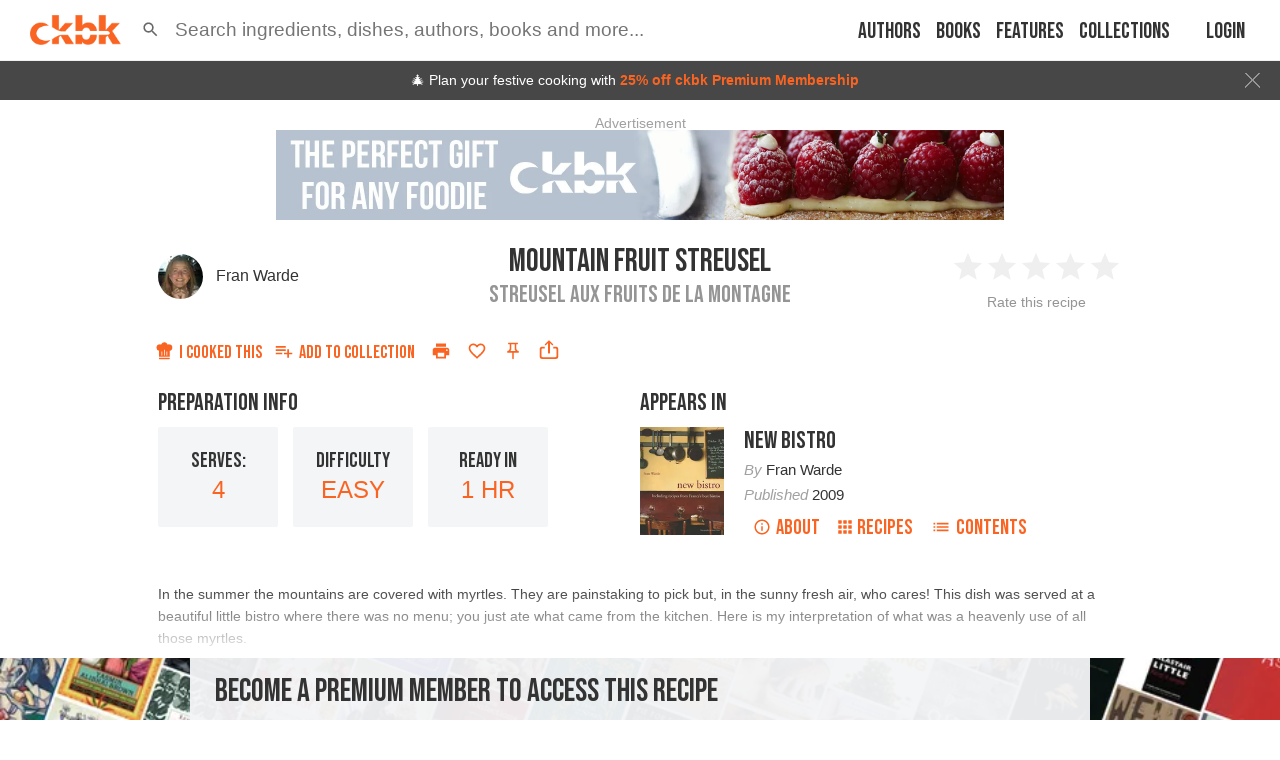

--- FILE ---
content_type: text/html; charset=utf-8
request_url: https://app.ckbk.com/clientId
body_size: -104
content:
7e22cc48-c227-4ac4-9ac7-2103f273a515

--- FILE ---
content_type: text/html; charset=utf-8
request_url: https://www.google.com/recaptcha/api2/aframe
body_size: 184
content:
<!DOCTYPE HTML><html><head><meta http-equiv="content-type" content="text/html; charset=UTF-8"></head><body><script nonce="8XJ9PduaRFCQPNLSqWwcnA">/** Anti-fraud and anti-abuse applications only. See google.com/recaptcha */ try{var clients={'sodar':'https://pagead2.googlesyndication.com/pagead/sodar?'};window.addEventListener("message",function(a){try{if(a.source===window.parent){var b=JSON.parse(a.data);var c=clients[b['id']];if(c){var d=document.createElement('img');d.src=c+b['params']+'&rc='+(localStorage.getItem("rc::a")?sessionStorage.getItem("rc::b"):"");window.document.body.appendChild(d);sessionStorage.setItem("rc::e",parseInt(sessionStorage.getItem("rc::e")||0)+1);localStorage.setItem("rc::h",'1765421477823');}}}catch(b){}});window.parent.postMessage("_grecaptcha_ready", "*");}catch(b){}</script></body></html>

--- FILE ---
content_type: application/javascript
request_url: https://app.ckbk.com/assets/vendors~collections~c~4042232f.b72bbced.chunk.modern.js
body_size: 4784
content:
/*! For license information please see vendors~collections~c~4042232f.b72bbced.chunk.modern.js.LICENSE.txt */
(window.webpackJsonp=window.webpackJsonp||[]).push([[27],{1145:function(e,t,n){"use strict";Object.defineProperty(t,"__esModule",{value:!0});var r=["weeks","years","months","days","hours","minutes","seconds"],o=t.pattern=new RegExp("P(?:(\\d+(?:[\\.,]\\d+)?W)|(\\d+(?:[\\.,]\\d+)?Y)?(\\d+(?:[\\.,]\\d+)?M)?(\\d+(?:[\\.,]\\d+)?D)?(?:T(\\d+(?:[\\.,]\\d+)?H)?(\\d+(?:[\\.,]\\d+)?M)?(\\d+(?:[\\.,]\\d+)?S)?)?)"),i=t.parse=function(e){return e.match(o).slice(1).reduce((function(e,t,n){return e[r[n]]=parseFloat(t)||0,e}),{})},a=t.end=function(e,t){var n=t?t.getTime():Date.now(),r=new Date(n);return r.setFullYear(r.getFullYear()+e.years),r.setMonth(r.getMonth()+e.months),r.setDate(r.getDate()+e.days),r.setHours(r.getHours()+e.hours),r.setMinutes(r.getMinutes()+e.minutes),r.setMilliseconds(r.getMilliseconds()+1e3*e.seconds),r.setDate(r.getDate()+7*e.weeks),r},s=t.toSeconds=function(e,t){var n=t?t.getTime():Date.now(),r=new Date(n);return(a(e,r).getTime()-r.getTime())/1e3};t.default={end:a,toSeconds:s,pattern:o,parse:i}},1181:function(e,t,n){var r,o,i;!function(n){"use strict";var a=n.setTimeout,s=n.clearTimeout,u=n.XMLHttpRequest,d=n.XDomainRequest,c=n.ActiveXObject,l=n.EventSource,h=n.document,f=n.Promise,p=n.fetch,y=n.Response,v=n.TextDecoder,g=n.TextEncoder,w=n.AbortController;if("undefined"==typeof window||"readyState"in h||null!=h.body||(h.readyState="loading",window.addEventListener("load",(function(e){h.readyState="complete"}),!1)),null==u&&(u=function(){return new c("Microsoft.XMLHTTP")}),null==Object.create&&(Object.create=function(e){function t(){}return t.prototype=e,new t}),null==w){var b=p;p=function(e,t){var n=t.signal;return b(e,{headers:t.headers,credentials:t.credentials,cache:t.cache}).then((function(e){var t=e.body.getReader();return n._reader=t,n._aborted&&n._reader.cancel(),{status:e.status,statusText:e.statusText,headers:e.headers,body:{getReader:function(){return t}}}}))},w=function(){this.signal={_reader:null,_aborted:!1},this.abort=function(){null!=this.signal._reader&&this.signal._reader.cancel(),this.signal._aborted=!0}}}function E(){this.bitsNeeded=0,this.codePoint=0}E.prototype.decode=function(e){function t(e,t,n){if(1===n)return e>=128>>t&&e<<t<=2047;if(2===n)return e>=2048>>t&&e<<t<=55295||e>=57344>>t&&e<<t<=65535;if(3===n)return e>=65536>>t&&e<<t<=1114111;throw new Error}function n(e,t){if(6===e)return t>>6>15?3:t>31?2:1;if(12===e)return t>15?3:2;if(18===e)return 3;throw new Error}for(var r=65533,o="",i=this.bitsNeeded,a=this.codePoint,s=0;s<e.length;s+=1){var u=e[s];0!==i&&(u<128||u>191||!t(a<<6|63&u,i-6,n(i,a)))&&(i=0,a=r,o+=String.fromCharCode(a)),0===i?(u>=0&&u<=127?(i=0,a=u):u>=192&&u<=223?(i=6,a=31&u):u>=224&&u<=239?(i=12,a=15&u):u>=240&&u<=247?(i=18,a=7&u):(i=0,a=r),0===i||t(a,i,n(i,a))||(i=0,a=r)):(i-=6,a=a<<6|63&u),0===i&&(a<=65535?o+=String.fromCharCode(a):(o+=String.fromCharCode(55296+(a-65535-1>>10)),o+=String.fromCharCode(56320+(a-65535-1&1023))))}return this.bitsNeeded=i,this.codePoint=a,o};null!=v&&null!=g&&function(){try{return"test"===(new v).decode((new g).encode("test"),{stream:!0})}catch(e){console.log(e)}return!1}()||(v=E);var m=function(){};function T(e){this.withCredentials=!1,this.readyState=0,this.status=0,this.statusText="",this.responseText="",this.onprogress=m,this.onload=m,this.onerror=m,this.onreadystatechange=m,this._contentType="",this._xhr=e,this._sendTimeout=0,this._abort=m}function C(e){return e.replace(/[A-Z]/g,(function(e){return String.fromCharCode(e.charCodeAt(0)+32)}))}function S(e){for(var t=Object.create(null),n=e.split("\r\n"),r=0;r<n.length;r+=1){var o=n[r].split(": "),i=o.shift(),a=o.join(": ");t[C(i)]=a}this._map=t}function _(){}function x(e){this._headers=e}function R(){}function A(){this._listeners=Object.create(null)}function D(e){a((function(){throw e}),0)}function O(e){this.type=e,this.target=void 0,this.defaultPrevented=!1}function H(e,t){O.call(this,e),this.data=t.data,this.lastEventId=t.lastEventId}function P(e,t){O.call(this,e),this.status=t.status,this.statusText=t.statusText,this.headers=t.headers}T.prototype.open=function(e,t){this._abort(!0);var n=this,r=this._xhr,o=1,i=0;this._abort=function(e){0!==n._sendTimeout&&(s(n._sendTimeout),n._sendTimeout=0),1!==o&&2!==o&&3!==o||(o=4,r.onload=m,r.onerror=m,r.onabort=m,r.onprogress=m,r.onreadystatechange=m,r.abort(),0!==i&&(s(i),i=0),e||(n.readyState=4,n.onabort(null),n.onreadystatechange())),o=0};var d=function(){if(1===o){var e=0,t="",i=void 0;if("contentType"in r)e=200,t="OK",i=r.contentType;else try{e=r.status,t=r.statusText,i=r.getResponseHeader("Content-Type")}catch(a){e=0,t="",i=void 0}0!==e&&(o=2,n.readyState=2,n.status=e,n.statusText=t,n._contentType=i,n.onreadystatechange())}},c=function(){if(d(),2===o||3===o){o=3;var e="";try{e=r.responseText}catch(t){}n.readyState=3,n.responseText=e,n.onprogress()}},l=function(e,t){if(null!=t&&null!=t.preventDefault||(t={preventDefault:m}),c(),1===o||2===o||3===o){if(o=4,0!==i&&(s(i),i=0),n.readyState=4,"load"===e)n.onload(t);else if("error"===e)n.onerror(t);else{if("abort"!==e)throw new TypeError;n.onabort(t)}n.onreadystatechange()}},h=function(){i=a((function(){h()}),500),3===r.readyState&&c()};"onload"in r&&(r.onload=function(e){l("load",e)}),"onerror"in r&&(r.onerror=function(e){l("error",e)}),"onabort"in r&&(r.onabort=function(e){l("abort",e)}),"sendAsBinary"in u.prototype||"mozAnon"in u.prototype||"onprogress"in r&&(r.onprogress=c),r.onreadystatechange=function(e){!function(e){null!=r&&(4===r.readyState?"onload"in r&&"onerror"in r&&"onabort"in r||l(""===r.responseText?"error":"load",e):3===r.readyState?c():2===r.readyState&&d())}(e)},!("contentType"in r)&&"ontimeout"in u.prototype||(t+=(-1===t.indexOf("?")?"?":"&")+"padding=true"),r.open(e,t,!0),"readyState"in r&&(i=a((function(){h()}),0))},T.prototype.abort=function(){this._abort(!1)},T.prototype.getResponseHeader=function(e){return this._contentType},T.prototype.setRequestHeader=function(e,t){var n=this._xhr;"setRequestHeader"in n&&n.setRequestHeader(e,t)},T.prototype.getAllResponseHeaders=function(){return null!=this._xhr.getAllResponseHeaders&&this._xhr.getAllResponseHeaders()||""},T.prototype.send=function(){if("ontimeout"in u.prototype||null==h||null==h.readyState||"complete"===h.readyState){var e=this._xhr;"withCredentials"in e&&(e.withCredentials=this.withCredentials);try{e.send(void 0)}catch(n){throw n}}else{var t=this;t._sendTimeout=a((function(){t._sendTimeout=0,t.send()}),4)}},S.prototype.get=function(e){return this._map[C(e)]},null!=u&&null==u.HEADERS_RECEIVED&&(u.HEADERS_RECEIVED=2),_.prototype.open=function(e,t,n,r,o,i,a){e.open("GET",o);var s=0;for(var d in e.onprogress=function(){var t=e.responseText.slice(s);s+=t.length,n(t)},e.onerror=function(e){e.preventDefault(),r(new Error("NetworkError"))},e.onload=function(){r(null)},e.onabort=function(){r(null)},e.onreadystatechange=function(){if(e.readyState===u.HEADERS_RECEIVED){var n=e.status,r=e.statusText,o=e.getResponseHeader("Content-Type"),i=e.getAllResponseHeaders();t(n,r,o,new S(i))}},e.withCredentials=i,a)Object.prototype.hasOwnProperty.call(a,d)&&e.setRequestHeader(d,a[d]);return e.send(),e},x.prototype.get=function(e){return this._headers.get(e)},R.prototype.open=function(e,t,n,r,o,i,a){var s=null,u=new w,d=u.signal,c=new v;return p(o,{headers:a,credentials:i?"include":"same-origin",signal:d,cache:"no-store"}).then((function(e){return s=e.body.getReader(),t(e.status,e.statusText,e.headers.get("Content-Type"),new x(e.headers)),new f((function(e,t){var r=function(){s.read().then((function(t){if(t.done)e(void 0);else{var o=c.decode(t.value,{stream:!0});n(o),r()}})).catch((function(e){t(e)}))};r()}))})).catch((function(e){return"AbortError"===e.name?void 0:e})).then((function(e){r(e)})),{abort:function(){null!=s&&s.cancel(),u.abort()}}},A.prototype.dispatchEvent=function(e){e.target=this;var t=this._listeners[e.type];if(null!=t)for(var n=t.length,r=0;r<n;r+=1){var o=t[r];try{"function"==typeof o.handleEvent?o.handleEvent(e):o.call(this,e)}catch(i){D(i)}}},A.prototype.addEventListener=function(e,t){e=String(e);var n=this._listeners,r=n[e];null==r&&(r=[],n[e]=r);for(var o=!1,i=0;i<r.length;i+=1)r[i]===t&&(o=!0);o||r.push(t)},A.prototype.removeEventListener=function(e,t){e=String(e);var n=this._listeners,r=n[e];if(null!=r){for(var o=[],i=0;i<r.length;i+=1)r[i]!==t&&o.push(r[i]);0===o.length?delete n[e]:n[e]=o}},O.prototype.preventDefault=function(){this.defaultPrevented=!0},H.prototype=Object.create(O.prototype),P.prototype=Object.create(O.prototype);var M=-1,j=-1,N=/^text\/event\-stream;?(\s*charset\=utf\-8)?$/i,I=function(e,t){var n=null==e?t:parseInt(e,10);return n!=n&&(n=t),q(n)},q=function(e){return Math.min(Math.max(e,1e3),18e6)},L=function(e,t,n){try{"function"==typeof t&&t.call(e,n)}catch(r){D(r)}};function k(e,t){A.call(this),t=t||{},this.onopen=void 0,this.onmessage=void 0,this.onerror=void 0,this.url=void 0,this.readyState=void 0,this.withCredentials=void 0,this.headers=void 0,this._close=void 0,function(e,t,n){t=String(t);var r=Boolean(n.withCredentials),o=q(1e3),i=I(n.heartbeatTimeout,45e3),c="",l=o,h=!1,f=n.headers||{},p=n.Transport,y=X&&null==p?void 0:new T(null!=p?new p:null!=u&&"withCredentials"in u.prototype||null==d?new u:new d),v=null!=p&&"string"!=typeof p?new p:null==y?new R:new _,g=void 0,w=0,b=M,E="",m="",C="",S="",x=0,A=0,k=0,F=function(t,n,r,i){if(0===b)if(200===t&&null!=r&&N.test(r)){b=1,h=!0,l=o,e.readyState=1;var a=new P("open",{status:t,statusText:n,headers:i});e.dispatchEvent(a),L(e,e.onopen,a)}else{var s="";200!==t?(n&&(n=n.replace(/\s+/g," ")),s="EventSource's response has a status "+t+" "+n+" that is not 200. Aborting the connection."):s="EventSource's response has a Content-Type specifying an unsupported type: "+(null==r?"-":r.replace(/\s+/g," "))+". Aborting the connection.",Y();a=new P("error",{status:t,statusText:n,headers:i});e.dispatchEvent(a),L(e,e.onerror,a),a.defaultPrevented||D(new Error(s))}},G=function(t){if(1===b){for(var n=-1,r=0;r<t.length;r+=1){(f=t.charCodeAt(r))!=="\n".charCodeAt(0)&&f!=="\r".charCodeAt(0)||(n=r)}var u=(-1!==n?S:"")+t.slice(0,n+1);S=(-1===n?S:"")+t.slice(n+1),""!==u&&(h=!0);for(var d=0;d<u.length;d+=1){var f=u.charCodeAt(d);if(x===j&&f==="\n".charCodeAt(0))x=0;else if(x===j&&(x=0),f==="\r".charCodeAt(0)||f==="\n".charCodeAt(0)){if(0!==x){1===x&&(k=d+1);var p=u.slice(A,k-1),y=u.slice(k+(k<d&&u.charCodeAt(k)===" ".charCodeAt(0)?1:0),d);"data"===p?(E+="\n",E+=y):"id"===p?m=y:"event"===p?C=y:"retry"===p?(o=I(y,o),l=o):"heartbeatTimeout"===p&&(i=I(y,i),0!==w&&(s(w),w=a((function(){B()}),i)))}if(0===x){if(""!==E){c=m,""===C&&(C="message");var v=new H(C,{data:E.slice(1),lastEventId:m});if(e.dispatchEvent(v),"open"===C?L(e,e.onopen,v):"message"===C?L(e,e.onmessage,v):"error"===C&&L(e,e.onerror,v),2===b)return}E="",C=""}x=f==="\r".charCodeAt(0)?j:0}else 0===x&&(A=d,x=1),1===x?f===":".charCodeAt(0)&&(k=d+1,x=2):2===x&&(x=3)}}},V=function(t){if(1===b||0===b){b=M,0!==w&&(s(w),w=0),w=a((function(){B()}),l),l=q(Math.min(16*o,2*l)),e.readyState=0;var n=new O("error");e.dispatchEvent(n),L(e,e.onerror,n),null!=t&&(n.defaultPrevented||D(t))}},Y=function(){b=2,null!=g&&(g.abort(),g=void 0),0!==w&&(s(w),w=0),e.readyState=2},B=function(){if(w=0,b===M){h=!1,w=a((function(){B()}),i),b=0,E="",C="",m=c,S="",A=0,k=0,x=0;var n=t;"data:"!==t.slice(0,5)&&"blob:"!==t.slice(0,5)&&""!==c&&(n+=(-1===t.indexOf("?")?"?":"&")+"lastEventId="+encodeURIComponent(c));var r=e.withCredentials,o={Accept:"text/event-stream"},s=e.headers;if(null!=s)for(var u in s)Object.prototype.hasOwnProperty.call(s,u)&&(o[u]=s[u]);try{g=v.open(y,F,G,V,n,r,o)}catch(d){throw Y(),d}}else h||null==g?(h=!1,w=a((function(){B()}),i)):(V(new Error("No activity within "+i+" milliseconds. Reconnecting.")),g.abort(),g=void 0)};e.url=t,e.readyState=0,e.withCredentials=r,e.headers=f,e._close=Y,B()}(this,e,t)}var X=null!=p&&null!=y&&"body"in y.prototype;k.prototype=Object.create(A.prototype),k.prototype.CONNECTING=0,k.prototype.OPEN=1,k.prototype.CLOSED=2,k.prototype.close=function(){this._close()},k.CONNECTING=0,k.OPEN=1,k.CLOSED=2,k.prototype.withCredentials=void 0;var F=l;null==u||null!=l&&"withCredentials"in l.prototype||(F=k),function(n){if("object"==typeof e.exports){var a=n(t);void 0!==a&&(e.exports=a)}else o=[t],void 0===(i="function"==typeof(r=n)?r.apply(t,o):r)||(e.exports=i)}((function(e){e.EventSourcePolyfill=k,e.NativeEventSource=l,e.EventSource=F}))}("undefined"!=typeof window?window:"undefined"!=typeof self?self:this)},289:function(e,t,n){"use strict";var r=function(){if("undefined"!=typeof self)return self;if("undefined"!=typeof window)return window;if(void 0!==r)return r;throw new Error("unable to locate global object")}();e.exports=t=r.fetch,r.fetch&&(t.default=r.fetch.bind(r)),t.Headers=r.Headers,t.Request=r.Request,t.Response=r.Response}}]);
//# sourceMappingURL=vendors~collections~c~4042232f.b72bbced.chunk.modern.js.map

--- FILE ---
content_type: application/javascript
request_url: https://app.ckbk.com/assets/default~join~join-pay~59c81973.f063a462.chunk.modern.js
body_size: 10996
content:
(window.webpackJsonp=window.webpackJsonp||[]).push([[19],{127:function(e,t,n){"use strict";n.d(t,"d",(function(){return o})),n.d(t,"c",(function(){return l})),n.d(t,"a",(function(){return a})),n.d(t,"b",(function(){return s}));var r=n(47),i=n(1);function o(e){return t=>{t({type:i.gc,payload:e})}}function l(e){return Object(r.f)(e),t=>{t({type:i.z,payload:e})}}function a(e){return t=>{t({type:i.i,payload:e})}}function s(e){return async t=>{t({type:i.j,payload:{productId:e}}),"undefined"!=typeof window&&window.Paddle&&window.Paddle.Product.Prices(e,(n=>{t({type:i.k,payload:{productId:e,prices:n}})}))}}},1306:function(e,t,n){var r=n(1314),i=n(24),o="string"==typeof r?[[e.i,r,""]]:r;(t=e.exports=r.locals||{})._getContent=function(){return o},t._getCss=function(){return""+r},t._insertCss=function(e){return i(o,e)}},1314:function(e,t,n){var r=n(1310);(t=e.exports=n(25)(!1)).push([e.i,".list__item__no_bullet{padding-left:0 !important}.list__item__no_bullet::before{content:unset !important;height:unset !important;top:unset !important;width:unset !important}.list--ordered{counter-reset:ordered-list}.list--ordered li.bib{padding-left:35px}.list--ordered>.list__item{counter-increment:ordered-list;padding-left:25px;position:relative}.list--ordered>.list__item::before{content:counter(ordered-list) \". \";display:inline-block;font-weight:600;left:-5px;position:absolute;text-align:right;width:25px}@media not print{.list--dashed .list__item{padding-left:15px;position:relative}.list--dashed .list__item::before{content:' ';height:2px;left:0;position:absolute;top:0.8em;width:5px}}.list--normal{list-style-type:disc;margin-left:20px}@media print{.list--dashed{list-style-type:disc}}.list--bulleted{list-style-type:disc;margin-left:20px}.list--upper-alpha{list-style-type:upper-alpha;margin-left:20px}.list--lower-alpha{list-style-type:lower-alpha;margin-left:20px}.list--upper-roman{list-style-type:upper-roman;margin-left:20px}.list--lower-roman{list-style-type:lower-roman;margin-left:20px}.list--dashed-dusty-gray .list__item::before{background-color:#959595}@media (prefers-color-scheme: dark){:root:not([data-theme=light]):not([data-theme=dark]) .list--dashed-dusty-gray .list__item::before{background-color:#fff}}:root[data-theme=dark] .list--dashed-dusty-gray .list__item::before{background-color:#fff}.list--dashed-mine-shaft .list__item::before{background-color:#333}@media (prefers-color-scheme: dark){:root:not([data-theme=light]):not([data-theme=dark]) .list--dashed-mine-shaft .list__item::before{background-color:#fff}}:root[data-theme=dark] .list--dashed-mine-shaft .list__item::before{background-color:#fff}.list--inline .list__item{display:inline-block;vertical-align:top}.list--ticked{list-style-image:url("+r(n(1315))+");list-style-position:outside;padding-left:40px;vertical-align:top}.list--crosses{list-style-image:url("+r(n(1316))+");list-style-position:outside;padding-left:40px;vertical-align:top}.list--nowrap{white-space:nowrap}.list--inline.list--space-between-none .list__item{margin-left:0}.list--inline.list--space-between-none .list__item:first-child{margin-left:0}.list--vertical.list--space-between-none .list__item{margin-top:0}.list--vertical.list--space-between-none .list__item:first-child{margin-top:0}.list--inline.list--space-between-small .list__item{margin-left:10px}.list--inline.list--space-between-small .list__item:first-child{margin-left:0}.list--vertical.list--space-between-small .list__item{margin-top:10px}.list--vertical.list--space-between-small .list__item:first-child{margin-top:0}.list--inline.list--space-between-default .list__item{margin-left:15px}.list--inline.list--space-between-default .list__item:first-child{margin-left:0}.list--vertical.list--space-between-default .list__item{margin-top:15px}.list--vertical.list--space-between-default .list__item:first-child{margin-top:0}.list--inline.list--space-between-large .list__item{margin-left:25px}.list--inline.list--space-between-large .list__item:first-child{margin-left:0}.list--vertical.list--space-between-large .list__item{margin-top:25px}.list--vertical.list--space-between-large .list__item:first-child{margin-top:0}\n",""]),t.locals={list__item__no_bullet:"list__item__no_bullet","list--ordered":"list--ordered",bib:"bib",list__item:"list__item","list--dashed":"list--dashed","list--normal":"list--normal","list--bulleted":"list--bulleted","list--upper-alpha":"list--upper-alpha","list--lower-alpha":"list--lower-alpha","list--upper-roman":"list--upper-roman","list--lower-roman":"list--lower-roman","list--dashed-dusty-gray":"list--dashed-dusty-gray","list--dashed-mine-shaft":"list--dashed-mine-shaft","list--inline":"list--inline","list--ticked":"list--ticked","list--crosses":"list--crosses","list--nowrap":"list--nowrap","list--space-between-none":"list--space-between-none","list--vertical":"list--vertical","list--space-between-small":"list--space-between-small","list--space-between-default":"list--space-between-default","list--space-between-large":"list--space-between-large"}},1315:function(e,t){e.exports="\"data:image/svg+xml,%3Csvg xmlns='http://www.w3.org/2000/svg' width='14' height='14' viewBox='0 0 14 14'%3E %3Cpath fill='%23FF5722' fill-rule='nonzero' d='M12.443 1.297a.846.846 0 0 1 1.291.004 1.11 1.11 0 0 1-.003 1.445l-8.468 9.426a1 1 0 0 1-1.488 0L.269 8.269a1.11 1.11 0 0 1-.003-1.445.846.846 0 0 1 1.29-.004l2.963 3.298 7.924-8.82z'/%3E %3C/svg%3E\""},1316:function(e,t){e.exports="\"data:image/svg+xml,%3C?xml version='1.0' encoding='iso-8859-1'?%3E %3C!-- Generator: Adobe Illustrator 19.0.0, SVG Export Plug-In . SVG Version: 6.00 Build 0) --%3E %3Csvg version='1.1' id='Capa_1' xmlns='http://www.w3.org/2000/svg' xmlns:xlink='http://www.w3.org/1999/xlink' x='0px' y='0px' width='15' height='15' viewBox='0 0 415.188 415.188' style='enable-background:new 0 0 415.188 415.188;' xml:space='preserve'%3E %3Cpath fill='%23FF5722' fill-rule='nonzero' d='M412.861,78.976c3.404-6.636,2.831-14.159-0.15-20.404c0.84-7.106-1.02-14.321-7.746-19.855 c-6.262-5.151-12.523-10.305-18.781-15.457c-11.005-9.055-28.237-11.913-38.941,0c-48.619,54.103-99.461,105.856-152.167,155.725 c-39.185-36.605-78.846-72.713-118.223-108.868c-13.82-12.693-33.824-8.71-42.519,6.411c-12.665,6.286-22.931,14.481-31.42,28.468 c-4.042,6.664-3.727,15.076,0,21.764c25.421,45.578,74.557,85.651,114.957,122.529c-5.406,4.839-10.772,9.724-16.287,14.461 c-54.43,46.742-91.144,76.399-23.029,124.325c0.919,0.647,1.856,0.504,2.789,0.882c1.305,0.602,2.557,1.026,4.004,1.264 c0.45,0.017,0.87,0.093,1.313,0.058c1.402,0.114,2.774,0.471,4.195,0.192c36.621-7.18,70.677-35.878,101.576-67.48 c30.1,29.669,62.151,58.013,97.395,74.831c8.391,4.005,18.395,1.671,24.855-3.931c10.832,0.818,20.708-5.913,25.665-15.586 c0.734-0.454,1.207-0.713,2.002-1.21c15.748-9.838,17.187-29.431,5.534-42.936c-26.313-30.492-54.284-59.478-82.798-87.95 C316.426,196.043,380.533,141.939,412.861,78.976z'/%3E %3C/svg%3E\""},1320:function(e,t,n){"use strict";n(9);var r,i,o,l,a,s,c,d=n(0),p=n.n(d),u=(n(2),n(15)),m=n.n(u),f=n(67),h=n.n(f),b=n(31),g=n(144),v=n(1257),y=n.n(v),w=n(1383),_=n(1382),P=n(54),x=n(1369),O=n.n(x);function k(e,t,n,r){c||(c="function"==typeof Symbol&&Symbol.for&&Symbol.for("react.element")||60103);var i=e&&e.defaultProps,o=arguments.length-3;if(t||0===o||(t={children:void 0}),1===o)t.children=r;else if(o>1){for(var l=new Array(o),a=0;a<o;a++)l[a]=arguments[a+3];t.children=l}if(t&&i)for(var s in i)void 0===t[s]&&(t[s]=i[s]);else t||(t=i||{});return{$$typeof:c,type:e,key:void 0===n?null:""+n,ref:null,props:t,_owner:null}}const C=Object(b.d)(r||(j=["\n  query GetMembershipBenefits($id: String!) {\n    MembershipBenefits(id: $id) {\n      long_html\n      short_html\n      hideable\n    }\n  }\n"],S||(S=j.slice(0)),r=Object.freeze(Object.defineProperties(j,{raw:{value:Object.freeze(S)}}))));var j,S;function I(e){h()(O.a);const{type:t,premium:n,itemClassName:r,className:c,compact:d,onLoad:p}=e;let u;u=t||(n?"premium":"free");const{data:f,loading:b}=Object(g.b)(C,{variables:{id:u},fetchPolicy:Object(P.d)()?"cache-and-network":"cache-first",errorPolicy:"all",onCompleted:()=>setTimeout(p,0)}),v=m()("membership-benefits",{"list--ticked":null==f?void 0:f.MembershipBenefits},c),x=m()(r,{"membership-benefits__item--hidable":d});return!b||null!=f&&f.MembershipBenefits?null!=f&&f.MembershipBenefits?k(w.a,{className:v,vertical:!0,spaceBetween:"none"},void 0,f.MembershipBenefits.map((e=>k(_.a,{className:e.hideable?x:r,dangerouslySetInnerHTML:{__html:d&&e.short_html||e.long_html}},e.long_html)))):null:k(w.a,{className:v,vertical:!0,spaceBetween:"none"},void 0,k(_.a,{className:r},void 0,i||(i=k(y.a,{}))),k(_.a,{className:r},void 0,o||(o=k(y.a,{}))),k(_.a,{className:r},void 0,l||(l=k(y.a,{}))),k(_.a,{className:r},void 0,a||(a=k(y.a,{}))),k(_.a,{className:r},void 0,s||(s=k(y.a,{}))))}I.defaultProps={type:null,premium:!1,itemClassName:"",className:"margin-bottom-10",compact:!1,onLoad:()=>{}},t.a=p.a.memo(I)},1354:function(e,t,n){"use strict";n(35),n(40);var r=n(7),i=n(0),o=n(1185),l=n(510);t.a=()=>{const e=Object(o.a)("(prefers-color-scheme: dark)"),[t,n]=Object(i.useState)(e),[a,s]=Object(i.useState)("web"),c=Object(r.e)((e=>e.config));return Object(i.useEffect)((()=>{c&&s(c.platform)}),[c]),Object(i.useEffect)((()=>{"app"===a?Object(l.a)().then((e=>{n("dark"===e)})):n(e)}),[e,a]),t}},1357:function(e,t,n){"use strict";n(35),n(40),n(68),n(9);var r,i,o,l=n(0),a=n.n(l),s=n(67),c=n.n(s),d=(n(2),n(7)),p=n(1226),u=n(494),m=n.n(u),f=n(291),h=n(2391),b=n(491),g=n(484),v=n(239),y=n(487),w=n(127),_=n(349),P=n(1320),x=n(1482),O=n(31),k=n(144),C=n(1652),j=n(1530),S=n(1651),I=n.n(S);function E(e,t,n,r){o||(o="function"==typeof Symbol&&Symbol.for&&Symbol.for("react.element")||60103);var i=e&&e.defaultProps,l=arguments.length-3;if(t||0===l||(t={children:void 0}),1===l)t.children=r;else if(l>1){for(var a=new Array(l),s=0;s<l;s++)a[s]=arguments[s+3];t.children=a}if(t&&i)for(var c in i)void 0===t[c]&&(t[c]=i[c]);else t||(t=i||{});return{$$typeof:o,type:e,key:void 0===n?null:""+n,ref:null,props:t,_owner:null}}const N=Object(O.d)(r||(T=["\n  query GetPrices(\n    $provider: String!\n    $monthlyPlanId: String!\n    $annualPlanId: String!\n    $overridePlanId: String\n    $country: String\n    $coupon: String\n  ) {\n    monthlyPrice: Price(\n      provider: $provider\n      productId: $monthlyPlanId\n      country: $country\n      coupon: $coupon\n    ) {\n      ...PriceFields\n    }\n    annualPrice: Price(\n      provider: $provider\n      productId: $annualPlanId\n      country: $country\n      coupon: $coupon\n    ) {\n      ...PriceFields\n    }\n    overridePrice: Price(\n      provider: $provider\n      productId: $overridePlanId\n      country: $country\n      coupon: $coupon\n    ) {\n      ...PriceFields\n      display_name\n    }\n  }\n  fragment PriceFields on Price {\n    coupon\n    currency\n    interval\n    list_price\n    monthly_equivalent_price\n    offer_price\n    period\n    trial_days\n    product_id\n  }\n\n"],$||($=T.slice(0)),r=Object.freeze(Object.defineProperties(T,{raw:{value:Object.freeze($)}}))));var T,$;function B(e){const{annualPlanId:t,buttonText:n,heading:r,hideButton:o,hideCoupon:s,hidePromotionalRateWarning:p,inProgress:u,monthlyPlanId:h,onChange:b,onSubmit:g,overridePlanId:v,selectedPlanId:y,showPromoTermInfo:w,theme:P,withZeroPriceTrials:x}=e;c()(I.a);const O=Object(d.e)((t=>t.paywall.requestedCoupon||e.requestedCoupon)),S=Object(d.e)((e=>e.paywall.defaultCoupon)),T=Object(d.e)((e=>e.paywall.defaultCouponMessage)),$=Object(d.e)((e=>e.paywall.country||e.user.geolocation.countryCode)),B=v&&v!=t&&v!=h,{loading:z,error:M,data:L}=Object(k.b)(N,{variables:{country:$,coupon:O,annualPlanId:String(t),monthlyPlanId:String(h),overridePlanId:B?String(v):null,provider:"paddle"}}),F=e=>{if("function"==typeof b&&e){const t=Object.keys(L).find((t=>L[t]&&L[t].product_id===e));b(e,L[t])}};if(Object(l.useEffect)((()=>{L&&y&&F(y)}),[L,F]),M)return console.error("Cannot fetch paddle prices",M),"Cannot display the checkout right now.";let A,R=null;if(O&&L&&(L.monthlyPrice&&L.monthlyPrice.coupon===O||L.annualPrice&&L.annualPrice.coupon===O||L.overridePrice&&L.overridePrice.coupon===O)&&(O===S?T&&(R=E("p",{align:"center"},void 0,E("strong",{},void 0,T))):R=E("p",{align:"center"},void 0,"Coupon applied: ",E("strong",{},void 0,O))),!z&&L.overridePrice){const{interval:e,period:t,display_name:n}=L.overridePrice;A=n||"".concat(e," ").concat(t)}let D=null;if(w&&L){const e=[L.monthlyPrice,L.annualPrice,L.overridePrice].find((e=>(null==e?void 0:e.product_id)===y));e&&e.list_price!==e.offer_price&&e.coupon&&!p&&(D=E("p",{className:"centered"},void 0,"Promotional rate applies to the first"," ","year"===e.period?"year":"12 months"," of subscription"))}return E(a.a.Fragment,{},void 0,E("div",{className:"subscription-plan-chooser subscription-plan-chooser--theme-".concat(P)},void 0,E("div",{className:"subscription-plan-chooser__wrapper"},void 0,s?null:R,r?E(_.a,{className:"heading heading--size-32 centered"},void 0,r):null,E(C.a,{container:!0,spacing:2,className:"margin-bottom-5 margin-top-5 subscription-plan-chooser__grid"},void 0,B?E(C.a,{item:!0,xs:12},void 0,E(j.a,{loading:z,onClick:()=>F(v),priceInfo:L?L.overridePrice:null,productId:v,selected:y===v,theme:P,title:A,withZeroPriceTrials:x})):E(a.a.Fragment,{},void 0,E(C.a,{item:!0,xs:6},void 0,E(j.a,{loading:z,onClick:()=>F(h),priceInfo:L?L.monthlyPrice:null,productId:h,selected:y===h,unselected:y&&y!==h,theme:P,title:"Monthly plan",withZeroPriceTrials:x})),E(C.a,{item:!0,xs:6},void 0,E(j.a,{chip:"Best value",loading:z,onClick:()=>F(t),priceInfo:L?L.annualPrice:null,productId:t,selected:y===t,unselected:y&&y!==t,theme:P,title:"Annual plan",withZeroPriceTrials:x})))),E("div",{className:o?null:"subscription-plan-chooser__button-wrapper"},void 0,y&&!o?E(f.a,{fullWidth:!0,variant:"contained",size:"large",color:"primary",onClick:()=>g(y),"data-cy":"button-confirm-plan-choice"},void 0,u?i||(i=E(m.a,{loading:!0,color:"#fff",sizeUnit:"px",size:10})):n):null))),D)}B.defaultProps={buttonText:"Start Premium Membership",heading:null,hideButton:!1,hideCoupon:!1,hidePromotionalRateWarning:!1,inProgress:!1,onChange:null,overridePlanId:null,requestedCoupon:null,selectedPlanId:null,showPromoTermInfo:!1,theme:"light",withZeroPriceTrials:!1};var z,M=B,L=n(54);function F(e,t,n,r){z||(z="function"==typeof Symbol&&Symbol.for&&Symbol.for("react.element")||60103);var i=e&&e.defaultProps,o=arguments.length-3;if(t||0===o||(t={children:void 0}),1===o)t.children=r;else if(o>1){for(var l=new Array(o),a=0;a<o;a++)l[a]=arguments[a+3];t.children=l}if(t&&i)for(var s in i)void 0===t[s]&&(t[s]=i[s]);else t||(t=i||{});return{$$typeof:z,type:e,key:void 0===n?null:""+n,ref:null,props:t,_owner:null}}const A=a.a.lazy((()=>n.e(59).then(n.bind(null,2429))));var R,D,q,G,J=function(e){return Object(L.d)()?F(l.Suspense,{fallback:null},void 0,a.a.createElement(A,e)):a.a.createElement(M,e)},W=n(10),H=n(1),V=n(1973),Z=n.n(V);function U(){return U=Object.assign?Object.assign.bind():function(e){for(var t=1;t<arguments.length;t++){var n=arguments[t];for(var r in n)Object.prototype.hasOwnProperty.call(n,r)&&(e[r]=n[r])}return e},U.apply(this,arguments)}function Q(e,t,n,r){G||(G="function"==typeof Symbol&&Symbol.for&&Symbol.for("react.element")||60103);var i=e&&e.defaultProps,o=arguments.length-3;if(t||0===o||(t={children:void 0}),1===o)t.children=r;else if(o>1){for(var l=new Array(o),a=0;a<o;a++)l[a]=arguments[a+3];t.children=l}if(t&&i)for(var s in i)void 0===t[s]&&(t[s]=i[s]);else t||(t=i||{});return{$$typeof:G,type:e,key:void 0===n?null:""+n,ref:null,props:t,_owner:null}}function K(e){const{annualPlanId:t,buttonText:n,buttonTextWithTrial:r,buttonTextWithCost:i,checkoutCompleteHasHeading:o,checkoutCompleteMessage:s,checkoutRoute:u,children:O,className:k,completionContent:C,defaultCoupon:j,extraInfo:S,extraPassthrough:I,headingClassName:E,hideBenefits:N,monthlyPlanId:T,onCheckoutComplete:$,onCheckoutOpen:B,onExit:z,overridePlanId:M,planChooserProps:F,secondaryAction:A,title:G,withInlinePlanSelector:V,withInlineCheckout:K,withBenefits:X}=e;c()(Z.a);const Y=Object(d.e)((e=>"DEV"===e.config.environment)),ee=Object(d.e)((t=>t.config.paywall.theme||e.theme)),te=Object(d.e)((e=>e.paywall.requestedCoupon||j)),ne=Object(d.e)((e=>e.user.subscription?e.user.subscription.status:null)),re=Object(d.e)((e=>!!e.user.subscription&&e.user.subscription.is_new)),ie=Object(d.d)(),oe=Object(d.e)((e=>{var t,n;return(null===(t=e.router.locationState)||void 0===t?void 0:t.planId)||(null===(n=e.router.queryParams)||void 0===n?void 0:n.pr)})),le=oe||M,ae=Object(d.e)((e=>{var t;return"loading"!==e.router.state&&(null===(t=e.router.locationState)||void 0===t?void 0:t.hideBenefits)})),[se,ce]=Object(l.useState)(null),[de,pe]=Object(l.useState)(!1),[ue,me]=Object(l.useState)(!1),[fe,he]=Object(l.useState)(!1),[be,ge]=Object(l.useState)(i),ve=Object(l.useRef)(null);Object(l.useEffect)((()=>{const e=[t,T,M];de||e.includes(se)||!e.includes(le)||ce(le)}),[t,T,M,de,le,se]);const ye=(t,n)=>{if(Object(L.d)()){const e=n&&n.discounts&&n.discounts.length?n.discounts[0]:null;console.info("planId, discount, planInfo = ",t,n,e),ie(Object(y.c)(t,e))}else K&&t?(ce(t),pe(!0)):(V&&t&&ie(Object(w.b)(String(t))),u?W.a.push(u):W.a.push("/subscribe",{planId:V?t:null,returnTo:e.returnTo||W.a.location,hideBenefits:!0}))},we=function(e,t,n,o){let l=arguments.length>4&&void 0!==arguments[4]&&arguments[4];ce(e);let a=(null==t?void 0:t.trial_days)>0;"android"!==o||l?l&&(a=!1):a=!n,ge(a?r:i)},_e=()=>{ve.current&&window.scrollTo({left:0,top:ve.current.offsetTop-60,behavior:"smooth"})},Pe=()=>{me(!0),"function"==typeof B&&B(),_e()},xe=()=>{setTimeout(_e,100),ie(Object(v.a)({provider:"paddle",is_new:!0,status:ne||"pending",is_valid:!1})),he(!0),"function"==typeof $&&$()};if(!fe&&!re){const e=K&&se&&(de||oe)&&!Object(L.d)()?Q(p.a,{className:"upgrade-to-premium__full-width",in:ue,timeout:300},void 0,Q(x.a,{productId:parseInt(se,10),coupon:te,onCheckoutSuccess:xe,loadCallback:Pe,extraPassthrough:I}),Q(b.a,{},void 0,Y||window.Cypress?Q("button",{onClick:xe},void 0,"(DEV): Simulate completion"):null)):null;let r;return S&&(r="string"==typeof S?Q("p",{className:"margin-bottom-10"},void 0,S):Q("div",{className:"upgrade-to-premium__full-width margin-bottom-10"},void 0,S)),Q("div",{className:"upgrade-to-premium ".concat(k)},void 0,G?Q(_.a,{level:2,className:E},void 0,G):null,r,ae||!X?null:Q(p.a,{in:!1===N,timeout:300},void 0,R||(R=Q(P.a,{premium:!0,itemClassName:"margin-bottom-10"}))),O,a.a.createElement("div",{ref:ve}),V?a.a.createElement(J,U({annualPlanId:t,monthlyPlanId:T,overridePlanId:M,requestedCoupon:te,selectedPlanId:se,onChange:we,onSubmit:ye,inProgress:de&&!!se,hideButton:ue||!!oe&&K,buttonText:n||be,heading:le?null:"Select a plan",theme:ee,showPromoTermInfo:ue},F)):Q(f.a,{className:"margin-left-20 margin-right-20",variant:"contained",size:"large",color:"primary",onClick:()=>ye(se)},void 0,n),A,K&&oe&&!ue?Q(m.a,{loading:!0,color:H.B.ENERGIZED,sizeUnit:"px",size:8}):null,e,Object(L.d)()?Q(g.a,{align:"center",className:"margin-top-10"},void 0,Q(h.a,{color:"primary",onClick:()=>ie(Object(y.d)())},void 0,"Restore purchases")," ","·"," ",D||(D=Q(h.a,{color:"primary",href:"https://www.ckbk.com/terms/"},void 0,"Terms of service"))):null)}return Q("div",{className:"upgrade-to-premium ".concat(k)},void 0,a.a.createElement("div",{ref:ve}),C||Q(a.a.Fragment,{},void 0,o?Q(_.a,{level:2,className:E},void 0,s):Q("p",{className:"margin-bottom-20"},void 0,s),q||(q=Q("p",{className:"margin-bottom-20"},void 0,"We will email you a receipt shortly")),Q(f.a,{variant:"contained",size:"large",color:"primary",onClick:z},void 0,"Back to the Recipes")))}K.defaultProps={annualPlanId:null,buttonText:null,buttonTextWithTrial:"Start Free Trial",buttonTextWithCost:"Start Subscription",checkoutCompleteHasHeading:!0,checkoutCompleteMessage:"Welcome to ckbk Premium Membership",checkoutRoute:null,children:null,className:"",completionContent:null,defaultCoupon:null,extraInfo:null,extraPassthrough:{},headingClassName:"",hideBenefits:!1,monthlyPlanId:null,onCheckoutOpen:null,onCheckoutComplete:null,onExit:()=>{W.a.push("/")},overridePlanId:null,planChooserProps:{},returnTo:null,secondaryAction:null,theme:null,title:Q(a.a.Fragment,{},void 0,"Upgrade to ckbk ",Q("span",{style:{whiteSpace:"nowrap"}},void 0,"Premium Membership")),withBenefits:!1,withInlineCheckout:!0,withInlinePlanSelector:!0};t.a=K},1369:function(e,t,n){var r=n(1370),i=n(24),o="string"==typeof r?[[e.i,r,""]]:r;(t=e.exports=r.locals||{})._getContent=function(){return o},t._getCss=function(){return""+r},t._insertCss=function(e){return i(o,e)}},1370:function(e,t,n){(t=e.exports=n(25)(!1)).push([e.i,".membership-benefits{min-width:50%;text-align:left}@media (max-width: 480px){.membership-benefits__item--hidable{display:none}}\n",""]),t.locals={"membership-benefits":"membership-benefits","membership-benefits__item--hidable":"membership-benefits__item--hidable"}},1382:function(e,t,n){"use strict";n(9);var r=n(0),i=n.n(r),o=(n(2),n(15)),l=n.n(o);const a=["className","noBullet"];function s(){return s=Object.assign?Object.assign.bind():function(e){for(var t=1;t<arguments.length;t++){var n=arguments[t];for(var r in n)Object.prototype.hasOwnProperty.call(n,r)&&(e[r]=n[r])}return e},s.apply(this,arguments)}function c(e,t){if(null==e)return{};var n,r,i=function(e,t){if(null==e)return{};var n,r,i={},o=Object.keys(e);for(r=0;r<o.length;r++)n=o[r],t.indexOf(n)>=0||(i[n]=e[n]);return i}(e,t);if(Object.getOwnPropertySymbols){var o=Object.getOwnPropertySymbols(e);for(r=0;r<o.length;r++)n=o[r],t.indexOf(n)>=0||Object.prototype.propertyIsEnumerable.call(e,n)&&(i[n]=e[n])}return i}class d extends r.PureComponent{render(){const e=this.props,{className:t,noBullet:n}=e,r=c(e,a),o=l()(t,"list__item");return i.a.createElement("li",s({className:"".concat(o," ").concat(n?"list__item__no_bullet":null)},r),this.props.children)}}var p,u,m;m={className:"",children:null,noBullet:!1},(u="defaultProps")in(p=d)?Object.defineProperty(p,u,{value:m,enumerable:!0,configurable:!0,writable:!0}):p[u]=m,t.a=d},1383:function(e,t,n){"use strict";n(9);var r=n(0),i=n.n(r),o=(n(2),n(15)),l=n.n(o),a=n(26),s=n.n(a),c=n(1306),d=n.n(c);const p=["inline","nowrap","vertical","spaceBetween","className"];function u(){return u=Object.assign?Object.assign.bind():function(e){for(var t=1;t<arguments.length;t++){var n=arguments[t];for(var r in n)Object.prototype.hasOwnProperty.call(n,r)&&(e[r]=n[r])}return e},u.apply(this,arguments)}function m(e,t){if(null==e)return{};var n,r,i=function(e,t){if(null==e)return{};var n,r,i={},o=Object.keys(e);for(r=0;r<o.length;r++)n=o[r],t.indexOf(n)>=0||(i[n]=e[n]);return i}(e,t);if(Object.getOwnPropertySymbols){var o=Object.getOwnPropertySymbols(e);for(r=0;r<o.length;r++)n=o[r],t.indexOf(n)>=0||Object.prototype.propertyIsEnumerable.call(e,n)&&(i[n]=e[n])}return i}class f extends r.PureComponent{render(){const e=this.props,{inline:t,nowrap:n,vertical:r,spaceBetween:o,className:a}=e,s=m(e,p),c=l()(a,"list",{"list--vertical":r,"list--inline":t,"list--nowrap":n,["list--space-between-".concat(o)]:o});return i.a.createElement("ul",u({className:c},s),this.props.children)}}var h,b,g;g={vertical:!1,inline:!1,spaceBetween:"default",className:"",nowrap:!1},(b="defaultProps")in(h=f)?Object.defineProperty(h,b,{value:g,enumerable:!0,configurable:!0,writable:!0}):h[b]=g,t.a=s()(d.a)(f)},1482:function(e,t,n){"use strict";n(9),n(174);var r,i=n(0),o=(n(2),n(7)),l=n(26),a=n.n(l),s=n(95),c=n.n(s),d=(n(308),n(503),n(35),n(40),n(228)),p=n.n(d),u=n(31),m=n(380),f=n(127);const h=Object(u.d)(r||(b=['\n  mutation LogCheckoutEvent($event: String) {\n    LogCheckoutEvent(event: $event, provider: "paddle")\n  }\n'],g||(g=b.slice(0)),r=Object.freeze(Object.defineProperties(b,{raw:{value:Object.freeze(g)}}))));var b,g;function v(){const e=Object(o.e)((e=>e.config.paywall.paddleVendorId)),t=Object(o.e)((e=>e.config.paywall.sandbox)),n=Object(o.d)(),[r]=Object(m.a)(h),[i,l]=p()({src:"https://cdn.paddle.com/paddle/paddle.js",checkForExisting:!0,onload:()=>{try{if(!window.Paddle){const r=new Error("window.Paddle is not available after script load");return"undefined"!=typeof window&&window.sendError&&window.sendError({error:r,message:"PaddleJS onload: Paddle missing",vendor:e,sandbox:t}),void n(Object(f.c)({event:"LOAD_ERROR"}))}if(t&&window.Paddle.Environment.set("sandbox"),!e){const e=new Error("Paddle vendor id missing");"undefined"!=typeof window&&window.sendError&&window.sendError({error:e,message:"PaddleJS onload: vendor missing"})}window.Paddle.Setup({vendor:e,eventCallback:e=>{try{n(Object(f.c)(e)),Promise.resolve(r({variables:{event:JSON.stringify(e)}})).catch((t=>{"undefined"!=typeof window&&window.sendError&&window.sendError({error:t,message:"PaddleJS event log failed",event:e}),console.warn("Failed to log Paddle checkout event",t,e)}))}catch(t){"undefined"!=typeof window&&window.sendError&&window.sendError({error:t,message:"PaddleJS eventCallback error"})}}}),n(Object(f.c)({event:"LOADED"}))}catch(i){"undefined"!=typeof window&&window.sendError&&window.sendError({error:i,message:"PaddleJS onload failed"}),n(Object(f.c)({event:"LOAD_ERROR"}))}}});return l&&(console.error("Failed to load PaddleJS",l),"undefined"!=typeof window&&window.sendError&&window.sendError({error:l,message:"Failed to load PaddleJS script"})),null}v.propTypes={};var y,w=v,_=n(47),P=n(1),x=n(1528),O=n.n(x);const k=["productId","coupon","user","environment","dimensions","paddleLoaded","country","postcode","extraPassthrough","override","urlQueryString","theme","loadCallback","closeCallback"];var C;function j(e,t,n,r){C||(C="function"==typeof Symbol&&Symbol.for&&Symbol.for("react.element")||60103);var i=e&&e.defaultProps,o=arguments.length-3;if(t||0===o||(t={children:void 0}),1===o)t.children=r;else if(o>1){for(var l=new Array(o),a=0;a<o;a++)l[a]=arguments[a+3];t.children=l}if(t&&i)for(var s in i)void 0===t[s]&&(t[s]=i[s]);else t||(t=i||{});return{$$typeof:C,type:e,key:void 0===n?null:""+n,ref:null,props:t,_owner:null}}function S(e,t){var n=Object.keys(e);if(Object.getOwnPropertySymbols){var r=Object.getOwnPropertySymbols(e);t&&(r=r.filter((function(t){return Object.getOwnPropertyDescriptor(e,t).enumerable}))),n.push.apply(n,r)}return n}function I(e){for(var t=1;t<arguments.length;t++){var n=null!=arguments[t]?arguments[t]:{};t%2?S(Object(n),!0).forEach((function(t){N(e,t,n[t])})):Object.getOwnPropertyDescriptors?Object.defineProperties(e,Object.getOwnPropertyDescriptors(n)):S(Object(n)).forEach((function(t){Object.defineProperty(e,t,Object.getOwnPropertyDescriptor(n,t))}))}return e}function E(e,t){if(null==e)return{};var n,r,i=function(e,t){if(null==e)return{};var n,r,i={},o=Object.keys(e);for(r=0;r<o.length;r++)n=o[r],t.indexOf(n)>=0||(i[n]=e[n]);return i}(e,t);if(Object.getOwnPropertySymbols){var o=Object.getOwnPropertySymbols(e);for(r=0;r<o.length;r++)n=o[r],t.indexOf(n)>=0||Object.prototype.propertyIsEnumerable.call(e,n)&&(i[n]=e[n])}return i}function N(e,t,n){return t in e?Object.defineProperty(e,t,{value:n,enumerable:!0,configurable:!0,writable:!0}):e[t]=n,e}class T extends i.Component{constructor(e){super(e),this.bound={checkoutSuccess:this.checkoutSuccess.bind(this)}}componentDidMount(){this.displayCheckoutOverlay()}shouldComponentUpdate(e){return!(this.props.paddleLoaded||!e.paddleLoaded)||(this.props.productId!==e.productId||(this.props.user.id!==e.user.id||(this.props.dimensions.body!==e.dimensions.body||this.props.override!==e.override)))}componentDidUpdate(e){const t=e.dimensions.body<P.v.PHONE_VERTICAL,n=this.props.dimensions.body<P.v.PHONE_VERTICAL;(e.productId!==this.props.productId||e.coupon!==this.props.coupon||t!==n||e.paddleLoaded!==this.props.paddleLoaded||-1===e.user.id&&this.props.user.id>0)&&this.displayCheckoutOverlay()}checkoutSuccess(e){const{onCheckoutSuccess:t}=this.props;setTimeout((()=>t(e)),1e3)}async displayCheckoutOverlay(){const e=this.props,{productId:t,coupon:n,user:r,environment:i,dimensions:o,paddleLoaded:l,country:a,postcode:s,extraPassthrough:d,override:p,urlQueryString:u,theme:m,loadCallback:f,closeCallback:h}=e,b=E(e,k),{email:g,id:v}=r,y=await Object(_.b)(),w=I(I({},d),{},{userId:v,environment:i,gaClientId:y,fbp:c.a.get("_fbp"),client_user_agent:navigator.userAgent,event_source_url:window.location.href.split("?")[0]});u&&((null==u?void 0:u.length)<500?w.q=u:w.warn="qs-too-long");if(l&&r.id>0){const e=I({displayModeTheme:m,method:"inline",disableLogout:!0,successCallback:this.bound.checkoutSuccess,loadCallback:f,closeCallback:h,allowQuantity:!1,frameTarget:"paddle-checkout",frameInitialHeight:533,frameStyle:"width: 100%; border: none; background: transparent; padding: 0;"},b);p?e.override=p:(e.postcode=s,e.country=a,e.coupon=n,e.passthrough=w,e.email=g,e.product=t);try{if(!window.Paddle||!window.Paddle.Checkout||!window.Paddle.Checkout.open){const t=new Error("Paddle Checkout not available");return"undefined"!=typeof window&&window.sendError&&window.sendError({error:t,message:"Paddle Checkout not available",params:e}),void console.error("Paddle Checkout not available",e)}window.Paddle.Checkout.open(e)}catch(P){"undefined"!=typeof window&&window.sendError&&window.sendError({error:P,message:"Paddle Checkout.open failed",params:e}),console.error("Paddle Checkout.open failed",P,e)}}}render(){const{paddleLoaded:e,theme:t}=this.props;return j("div",{className:"paddle-checkout__wrapper"},void 0,e?null:y||(y=j(w,{})),j("div",{id:"paddle-checkout",className:"paddle-checkout","data-theme":t}))}}N(T,"defaultProps",{productId:null,override:null,coupon:null,paddleLoaded:!1,onCheckoutSuccess:()=>{},loadCallback:()=>{},closeCallback:()=>{},postcode:void 0,country:void 0,extraPassthrough:{}});t.a=Object(o.c)((e=>({user:e.user,environment:e.config.environment,dimensions:e.dimensions,paddleLoaded:e.paywall.paddleLoaded,postcode:e.paywall.postcode,country:e.paywall.country,urlQueryString:e.paywall.arrivalQueryString,theme:e.config.theme})),{})(a()(O.a)(T))},1528:function(e,t,n){var r=n(1529),i=n(24),o="string"==typeof r?[[e.i,r,""]]:r;(t=e.exports=r.locals||{})._getContent=function(){return o},t._getCss=function(){return""+r},t._insertCss=function(e){return i(o,e)}},1529:function(e,t,n){(t=e.exports=n(25)(!1)).push([e.i,".paddle-checkout{border-radius:4px;max-width:450px;width:100%}.paddle-checkout__wrapper{max-width:450px;width:100%}\n",""]),t.locals={"paddle-checkout":"paddle-checkout","paddle-checkout__wrapper":"paddle-checkout__wrapper"}},1530:function(e,t,n){"use strict";n(35),n(40),n(9);var r,i,o=n(0),l=n.n(o),a=n(67),s=n.n(a),c=(n(2),n(15)),d=n.n(c),p=n(494),u=n.n(p),m=n(2388),f=n(2390),h=n(2389),b=n(484),g=n(496),v=n(1970),y=n.n(v),w=n(1354);function _(e,t,n,r){i||(i="function"==typeof Symbol&&Symbol.for&&Symbol.for("react.element")||60103);var o=e&&e.defaultProps,l=arguments.length-3;if(t||0===l||(t={children:void 0}),1===l)t.children=r;else if(l>1){for(var a=new Array(l),s=0;s<l;s++)a[s]=arguments[s+3];t.children=a}if(t&&o)for(var c in o)void 0===t[c]&&(t[c]=o[c]);else t||(t=o||{});return{$$typeof:i,type:e,key:void 0===n?null:""+n,ref:null,props:t,_owner:null}}function P(e){var t;const{chip:n,className:i,disabled:a,loading:c,onClick:p,priceInfo:v,selected:P,showPeriod:x,showCancelText:O,theme:k,title:C,unselected:j,withZeroPriceTrials:S,hasDoneGGTrial:I,platformId:E,additonalText:N}=e;s()(y.a);const T=Object(w.a)(),[$,B]=Object(o.useState)(k),z=d()("subscription-plan-card","subscription-plan-card--theme-".concat(k),{"subscription-plan-card--selected":P,"subscription-plan-card--unselected":j,"subscription-plan-card--disabled":a},i);Object(o.useEffect)((()=>{T&&"system"===k&&B("dark")}),[T,k]);const{currency:M,interval:L,list_price:F,monthly_equivalent_price:A,offer_price:R,period:D,trial_days:q}=Object(o.useMemo)((()=>v||{currency:null,interval:null,list_price:null,monthly_equivalent_price:null,offer_price:null,period:null,trial_days:null}),[v]),G=Object(o.useMemo)((()=>{if("android"===E)return"14 days";let e="".concat(q," ").concat(q>1?"days":"day");if(q>31){const t=Math.round(q/30);if(e=1===t?"month":"".concat(t," months"),"year"===D&&q%365==0){const t=Math.round(q/365);e=1===t?"year":"".concat(t," years")}}return e}),[q,D,E]),J=Object(o.useMemo)((()=>"android"===E?!I:q>0),[I,E,q]);if(c)return _(m.a,{variant:"outlined",className:z},void 0,_(h.a,{align:"center"},void 0,t||(t=_(b.a,{gutterBottom:!0},void 0,C)),_(u.a,{loading:!0,color:"dark"===$?"#fff":"#000",sizeUnit:"px",size:10})));const W=O?r||(r=_("p",{},void 0,"Cancel any time")):null,H=(L>1||"month"!==D)&&A&&M?_("p",{},void 0,"(",_(g.a,{currency:M,amount:A}),"/month )"):null;let V;return V=J&&S?_(l.a.Fragment,{},void 0,_("p",{},void 0,"for the first ",G),_("p",{},void 0,"Then just"," ",_(g.a,{reverse:!0,currency:M,amount:R,originalPrice:F}))," ",H):_(l.a.Fragment,{},void 0,J?_("p",{},void 0,G," free trial"):null,H||W,N),_(m.a,{variant:"outlined",className:z,onClick:p},void 0,n?_("div",{className:"subscription-plan-card__chip"},void 0,n):null,_(f.a,{disabled:a,className:"subscription-plan-card__action-area"},void 0,_(h.a,{className:"subscription-plan-card__content",align:"center"},void 0,_(b.a,{gutterBottom:!0},void 0,C," "),_(b.a,{variant:"h2"},void 0,_(g.a,J&&S?{currency:M,amount:0,originalPrice:0,originalPriceClassName:"subscription-plan-card__list-price"}:{currency:M,amount:R,originalPrice:F,originalPriceClassName:"subscription-plan-card__list-price"}),x?_("span",{className:"subscription-plan-card__period"},void 0,"/",D):null),V)))}P.defaultProps={chip:null,className:null,platformId:null,additonalText:null,disabled:!1,hasDoneGGTrial:!1,loading:!1,onClick:null,priceInfo:null,selected:!1,showCancelText:!0,showPeriod:!1,theme:"light",unselected:!1,withZeroPriceTrials:!1},t.a=P},1651:function(e,t,n){var r=n(1972),i=n(24),o="string"==typeof r?[[e.i,r,""]]:r;(t=e.exports=r.locals||{})._getContent=function(){return o},t._getCss=function(){return""+r},t._insertCss=function(e){return i(o,e)}},1970:function(e,t,n){var r=n(1971),i=n(24),o="string"==typeof r?[[e.i,r,""]]:r;(t=e.exports=r.locals||{})._getContent=function(){return o},t._getCss=function(){return""+r},t._insertCss=function(e){return i(o,e)}},1971:function(e,t,n){(t=e.exports=n(25)(!1)).push([e.i,".subscription-plan-card{border-color:#fa6422;border-width:1px;height:100%;min-height:120px;margin:2px;min-width:150px;overflow:visible;position:relative;transform:scale(1);transition:border-width 300ms ease-in, margin 300ms ease-in, transform 300ms ease-in;width:100%}@media (prefers-color-scheme: dark){:root:not([data-theme=light]):not([data-theme=dark]) .subscription-plan-card{color:#fff}}:root[data-theme=dark] .subscription-plan-card{color:#fff}.subscription-plan-card--selected{border-color:#fa6422 !important;border-width:3px;color:#000;margin:0;transform:scale(1.05)}.subscription-plan-card--theme-dark{border-color:#333}.subscription-plan-card__chip{background-color:#fa6422;border-radius:0 4px;color:#fff;line-height:1.4;padding:2px 5px;position:absolute;right:-1px;top:-1px}@media (prefers-color-scheme: dark){:root:not([data-theme=light]):not([data-theme=dark]) .subscription-plan-card__chip{color:#000}}:root[data-theme=dark] .subscription-plan-card__chip{color:#000}.subscription-plan-card__content{height:100%;padding:22px 2px 2px}.subscription-plan-card__action-area{display:flex;flex-direction:column;height:100%;justify-content:flex-start;color:#000}@media (prefers-color-scheme: dark){:root:not([data-theme=light]):not([data-theme=dark]) .subscription-plan-card__action-area{color:#fff}}:root[data-theme=dark] .subscription-plan-card__action-area{color:#fff}.subscription-plan-card__list-price{font-size:13pt}.subscription-plan-card__period{font-size:13pt}\n",""]),t.locals={"subscription-plan-card":"subscription-plan-card","subscription-plan-card--selected":"subscription-plan-card--selected","subscription-plan-card--theme-dark":"subscription-plan-card--theme-dark","subscription-plan-card__chip":"subscription-plan-card__chip","subscription-plan-card__content":"subscription-plan-card__content","subscription-plan-card__action-area":"subscription-plan-card__action-area","subscription-plan-card__list-price":"subscription-plan-card__list-price","subscription-plan-card__period":"subscription-plan-card__period"}},1972:function(e,t,n){(t=e.exports=n(25)(!1)).push([e.i,".subscription-plan-chooser{display:flex;flex-direction:row;justify-content:center;min-width:215px;width:100%}.subscription-plan-chooser--theme-dark{background-color:#333;border-radius:8px;color:#fff;padding:15px}@media (max-width: 639px){.subscription-plan-chooser--theme-dark{border-radius:0;width:100vw}}.subscription-plan-chooser__wrapper{display:flex;flex-direction:column;max-width:400px}.subscription-plan-chooser__button-wrapper{min-height:33px}.subscription-plan-chooser__grid{min-height:180px}\n",""]),t.locals={"subscription-plan-chooser":"subscription-plan-chooser","subscription-plan-chooser--theme-dark":"subscription-plan-chooser--theme-dark","subscription-plan-chooser__wrapper":"subscription-plan-chooser__wrapper","subscription-plan-chooser__button-wrapper":"subscription-plan-chooser__button-wrapper","subscription-plan-chooser__grid":"subscription-plan-chooser__grid"}},1973:function(e,t,n){var r=n(1974),i=n(24),o="string"==typeof r?[[e.i,r,""]]:r;(t=e.exports=r.locals||{})._getContent=function(){return o},t._getCss=function(){return""+r},t._insertCss=function(e){return i(o,e)}},1974:function(e,t,n){(t=e.exports=n(25)(!1)).push([e.i,".upgrade-to-premium{align-items:center;display:flex;flex-direction:column}.upgrade-to-premium__full-width{max-width:450px;text-align:left;width:100%}@media (max-width: 639px){.upgrade-to-premium{align-items:center}}\n",""]),t.locals={"upgrade-to-premium":"upgrade-to-premium","upgrade-to-premium__full-width":"upgrade-to-premium__full-width"}}}]);
//# sourceMappingURL=default~join~join-pay~59c81973.f063a462.chunk.modern.js.map

--- FILE ---
content_type: application/javascript
request_url: https://app.ckbk.com/assets/default~app-layout~au~23ffc24d.b9c53ad7.chunk.modern.js
body_size: 10093
content:
(window.webpackJsonp=window.webpackJsonp||[]).push([[7],{1325:function(e,t,n){var i=n(1362),o=n(24),r="string"==typeof i?[[e.i,i,""]]:i;(t=e.exports=i.locals||{})._getContent=function(){return r},t._getCss=function(){return""+i},t._insertCss=function(e){return o(r,e)}},1327:function(e,t,n){"use strict";n.d(t,"c",(function(){return ue})),n.d(t,"g",(function(){return fe})),n.d(t,"a",(function(){return me})),n.d(t,"e",(function(){return pe})),n.d(t,"b",(function(){return _e})),n.d(t,"f",(function(){return he})),n.d(t,"d",(function(){return be})),n.d(t,"h",(function(){return ve}));var i=n(0),o=n.n(i);function r(){return r=Object.assign?Object.assign.bind():function(e){for(var t=1;t<arguments.length;t++){var n=arguments[t];for(var i in n)Object.prototype.hasOwnProperty.call(n,i)&&(e[i]=n[i])}return e},r.apply(this,arguments)}class a extends i.PureComponent{render(){const{input:e,meta:{form:t}}=this.props,n="".concat(t,"-").concat(e.name);return o.a.createElement("input",r({type:"hidden",id:n},e))}}var l,d,c,s=a,u=(n(9),n(2),n(26)),f=n.n(u),m=n(15),p=n.n(m),_=n(1885),h=n.n(_),b=n(1886),v=n.n(b),g=n(54),k=n(1325),y=n.n(k),x=n(1632),w=n.n(x);function F(e,t,n,i){c||(c="function"==typeof Symbol&&Symbol.for&&Symbol.for("react.element")||60103);var o=e&&e.defaultProps,r=arguments.length-3;if(t||0===r||(t={children:void 0}),1===r)t.children=i;else if(r>1){for(var a=new Array(r),l=0;l<r;l++)a[l]=arguments[l+3];t.children=a}if(t&&o)for(var d in o)void 0===t[d]&&(t[d]=o[d]);else t||(t=o||{});return{$$typeof:c,type:e,key:void 0===n?null:""+n,ref:null,props:t,_owner:null}}function N(){return N=Object.assign?Object.assign.bind():function(e){for(var t=1;t<arguments.length;t++){var n=arguments[t];for(var i in n)Object.prototype.hasOwnProperty.call(n,i)&&(e[i]=n[i])}return e},N.apply(this,arguments)}function S(e,t,n){return t in e?Object.defineProperty(e,t,{value:n,enumerable:!0,configurable:!0,writable:!0}):e[t]=n,e}class C extends i.PureComponent{constructor(e){super(e),S(this,"onFocus",(e=>{const{input:t}=this.props;return Object(g.c)()&&(e.persist(),setTimeout((()=>{e.target.scrollIntoView({behavior:"smooth",block:"center"})}),0)),this.setState({isFocused:!0}),!t.onFocus||t.onFocus(e)})),S(this,"onBlur",(()=>{this.setState({isFocused:!1})})),S(this,"handleToggleVisibility",(e=>{e.preventDefault();const{togglePasswordVisibility:t}=this.props;t&&t(),this.inputRef.current.focus()})),S(this,"renderErrorMessage",(()=>{const{meta:{touched:e,error:t},input:{value:n},renderError:i,noPasswordError:o,type:r}=this.props;return o||(e?t&&i?"email"===r?"in_use"===t?i(n):t:i():t:null)})),this.state={isFocused:e.defaultFocus},this.inputRef=o.a.createRef(),this.handleToggleVisibility=this.handleToggleVisibility.bind(this)}componentDidMount(){const{defaultFocus:e}=this.props;e&&this.inputRef.current&&this.inputRef.current.focus()}render(){const{input:e,label:t,type:n,meta:{touched:i,error:r,form:a},togglePasswordVisibility:c,showPassword:s,className:u,labelClassName:f}=this.props,m="".concat(a,"-").concat(e.name),_=p()("field__input",{"field__input--error":i&&r},u),b=p()("field__label",{"field__label--error":i&&r},f),{isFocused:g}=this.state;return F("div",{className:"field field--input"},void 0,F("div",{className:"field__wrapper field__wrapper--with-icon ".concat(g?"input-focused":"")},void 0,o.a.createElement("input",N({id:m,ref:this.inputRef,className:_,type:c&&s?"text":n},e,{onFocus:this.onFocus,onBlur:this.onBlur})),"password"===n&&F("span",{onClick:this.handleToggleVisibility,className:"password-icon"},void 0,s?l||(l=F(h.a,{fontSize:"small"})):d||(d=F(v.a,{fontSize:"small"}))),F("label",{htmlFor:m,className:b},void 0,t)),F("div",{className:"field__message"},void 0,this.renderErrorMessage()))}}S(C,"defaultProps",{type:"text",togglePasswordVisibility:null,showPassword:!1,defaultFocus:!1,renderError:null,noPasswordError:null});var O,j=f()(y.a,w.a)(C),z=n(1887),P=n.n(z);function $(e,t,n,i){O||(O="function"==typeof Symbol&&Symbol.for&&Symbol.for("react.element")||60103);var o=e&&e.defaultProps,r=arguments.length-3;if(t||0===r||(t={children:void 0}),1===r)t.children=i;else if(r>1){for(var a=new Array(r),l=0;l<r;l++)a[l]=arguments[l+3];t.children=a}if(t&&o)for(var d in o)void 0===t[d]&&(t[d]=o[d]);else t||(t=o||{});return{$$typeof:O,type:e,key:void 0===n?null:""+n,ref:null,props:t,_owner:null}}function E(){return E=Object.assign?Object.assign.bind():function(e){for(var t=1;t<arguments.length;t++){var n=arguments[t];for(var i in n)Object.prototype.hasOwnProperty.call(n,i)&&(e[i]=n[i])}return e},E.apply(this,arguments)}class T extends i.PureComponent{render(){const{input:e,label:t,meta:{touched:n,error:i,form:r}}=this.props,a="".concat(r,"-").concat(e.name),l=p()("field__input",{"field__input--error":n&&i}),d=p()("field__label",{"field__label--error":n&&i});return $("div",{className:"field field--textarea"},void 0,$("div",{className:"field__wrapper"},void 0,o.a.createElement("textarea",E({id:a,className:l,rows:"5"},e)),$("label",{htmlFor:a,className:d},void 0,t)))}}var I=f()(y.a,P.a)(T),A=n(1331),L=n(67),R=n.n(L),B=n(2447),M=n(1633),q=n(1445),D=n.n(q),V=n(1503),G=n(1630),H=n(1621),U=n(1620);const W=["value","onChange"];var Q;function K(e,t,n,i){Q||(Q="function"==typeof Symbol&&Symbol.for&&Symbol.for("react.element")||60103);var o=e&&e.defaultProps,r=arguments.length-3;if(t||0===r||(t={children:void 0}),1===r)t.children=i;else if(r>1){for(var a=new Array(r),l=0;l<r;l++)a[l]=arguments[l+3];t.children=a}if(t&&o)for(var d in o)void 0===t[d]&&(t[d]=o[d]);else t||(t=o||{});return{$$typeof:Q,type:e,key:void 0===n?null:""+n,ref:null,props:t,_owner:null}}function J(e,t){if(null==e)return{};var n,i,o=function(e,t){if(null==e)return{};var n,i,o={},r=Object.keys(e);for(i=0;i<r.length;i++)n=r[i],t.indexOf(n)>=0||(o[n]=e[n]);return o}(e,t);if(Object.getOwnPropertySymbols){var r=Object.getOwnPropertySymbols(e);for(i=0;i<r.length;i++)n=r[i],t.indexOf(n)>=0||Object.prototype.propertyIsEnumerable.call(e,n)&&(o[n]=e[n])}return o}var Z,Y=function(e){const{input:t,label:n,meta:{form:i},options:o,initialValue:r,className:a}=e,{value:l,onChange:d}=t,c=J(t,W),s="".concat(i,"-").concat(t.name);return R()(y.a),K(V.a,{fullWidth:!0,className:a},void 0,K(G.a,{shrink:!0,id:"".concat(s,"-label")},void 0,n),K(B.a,{id:s,labelId:"".concat(s,"-label"),onChange:d,value:l||r,inputProps:c,IconComponent:D.a,disableUnderline:!0,MenuProps:{style:{zIndex:1500,position:"fixed",inset:0}},SelectDisplayProps:{style:{display:"flex",alignItems:"center"}}},void 0,o.map((e=>K(M.a,{className:"field__select__item",value:e.value},e.value,e.Icon?K(U.a,{},void 0,K(e.Icon,{fontSize:"large",color:"primary"})):null,K(H.a,{secondary:e.secondary},void 0,e.label))))))},X=(n(35),n(40),n(1889)),ee=n.n(X);function te(e,t,n,i){Z||(Z="function"==typeof Symbol&&Symbol.for&&Symbol.for("react.element")||60103);var o=e&&e.defaultProps,r=arguments.length-3;if(t||0===r||(t={children:void 0}),1===r)t.children=i;else if(r>1){for(var a=new Array(r),l=0;l<r;l++)a[l]=arguments[l+3];t.children=a}if(t&&o)for(var d in o)void 0===t[d]&&(t[d]=o[d]);else t||(t=o||{});return{$$typeof:Z,type:e,key:void 0===n?null:""+n,ref:null,props:t,_owner:null}}function ne(e){R()(y.a,w.a);const[t,n]=Object(i.useState)(null),{input:o,label:r,meta:{touched:a,error:l}}=e,d=p()("field__input",{"field__input--error":a&&l});return te("div",{className:"field field--input"},void 0,te("div",{className:"field__wrapper"},void 0,te(ee.a,{disableUnderline:!0,alwaysShowPlaceholder:!0,className:d,value:o.value,onAdd:e=>{o.onChange([...o.value,e]),n(null)},onDelete:e=>{o.onChange(o.value.filter((t=>t!==e))),n(null)},onBeforeAdd:e=>e?/^[a-z0-9 \-_]+$/i.test(e)?!(e.length>30)||(n("Tags can be up to 30 characters long"),!1):(n("Tags can contain letters, numbers, spaces, hyphen and underscores"),!1):(n(null),!1),placeholder:o.value&&o.value.length?"Type to add more...":r})),te("div",{className:"field__message"},void 0,t||(a&&l?l:null)))}ne.defaultProps={type:"text"};var ie,oe=ne,re=n(1480),ae=n(1922),le=n.n(ae);function de(e,t,n,i){ie||(ie="function"==typeof Symbol&&Symbol.for&&Symbol.for("react.element")||60103);var o=e&&e.defaultProps,r=arguments.length-3;if(t||0===r||(t={children:void 0}),1===r)t.children=i;else if(r>1){for(var a=new Array(r),l=0;l<r;l++)a[l]=arguments[l+3];t.children=a}if(t&&o)for(var d in o)void 0===t[d]&&(t[d]=o[d]);else t||(t=o||{});return{$$typeof:ie,type:e,key:void 0===n?null:""+n,ref:null,props:t,_owner:null}}class ce extends i.PureComponent{constructor(e){super(e),this.state={inputValue:e.input.value||"",isFocused:!1},this.bindings={handleChange:this.handleChange.bind(this),handleFocus:this.handleFocus.bind(this),handleBlur:this.handleBlur.bind(this)}}handleChange(e){this.setState({inputValue:e}),this.props.input.onChange(e)}handleFocus(){this.setState({isFocused:!0}),this.props.input.onFocus()}handleBlur(){this.setState({isFocused:!1}),this.props.input.onBlur()}render(){const{input:{name:e,value:t},label:n,meta:{form:i,dirty:o}}=this.props,{inputValue:r,isFocused:a}=this.state,l="".concat(i,"-").concat(e);return de("div",{className:"field field--textarea"},void 0,de("div",{className:"field__wrapper"},void 0,de(re.a,{placeholder:n,handleReviewChange:this.bindings.handleChange,isDirty:o,isOpen:!0,review:t,minLength:0,onFocus:this.bindings.handleFocus,handleBlur:this.bindings.handleBlur,focused:a}),de("textarea",{id:l,className:"hidden-input",name:e,value:r})))}}var se=f()(y.a,le.a)(ce);const ue=j,fe=I,me=A.a,pe=Y,_e=s,he=oe,be=se,ve={required:e=>e?void 0:"Required",minLength:e=>t=>{if(!t||t.length<e)return"Must be ".concat(e," characters or more")}}},1331:function(e,t,n){"use strict";n(9);var i,o,r=n(0),a=n.n(r),l=(n(2),n(26)),d=n.n(l),c=n(15),s=n.n(c),u=n(1325),f=n.n(u),m=n(1363),p=n.n(m);function _(){return _=Object.assign?Object.assign.bind():function(e){for(var t=1;t<arguments.length;t++){var n=arguments[t];for(var i in n)Object.prototype.hasOwnProperty.call(n,i)&&(e[i]=n[i])}return e},_.apply(this,arguments)}function h(e,t,n,i){o||(o="function"==typeof Symbol&&Symbol.for&&Symbol.for("react.element")||60103);var r=e&&e.defaultProps,a=arguments.length-3;if(t||0===a||(t={children:void 0}),1===a)t.children=i;else if(a>1){for(var l=new Array(a),d=0;d<a;d++)l[d]=arguments[d+3];t.children=l}if(t&&r)for(var c in r)void 0===t[c]&&(t[c]=r[c]);else t||(t=r||{});return{$$typeof:o,type:e,key:void 0===n?null:""+n,ref:null,props:t,_owner:null}}function b(e,t,n){return t in e?Object.defineProperty(e,t,{value:n,enumerable:!0,configurable:!0,writable:!0}):e[t]=n,e}class v extends r.Component{render(){const{input:e,label:t,meta:{form:n},className:o,labelAfter:r,labelBefore:l}=this.props,d="".concat(n,"-").concat(e.name),c=h("label",{htmlFor:d,className:"field__label"},void 0,t),u=l?h("label",{htmlFor:d,className:"field__label field--label-before"},void 0,l):null,f=void 0===e.checked?{defaultChecked:e.value}:{};return h("div",{className:s()(o,"field","field--checkbox",{"field--label-after":r})},void 0,r?null:c,u,h("div",{className:"field__wrapper"},void 0,a.a.createElement("input",_({id:d,className:"field__input",type:"checkbox"},e,f)),i||(i=h("div",{className:"field__checkbox"}))),r?c:null)}}b(v,"defaultProps",{labelAfter:!1,labelBefore:null}),b(v,"defaultProps",{label:null,className:""}),t.a=d()(f.a,p.a)(v)},1362:function(e,t,n){(t=e.exports=n(25)(!1)).push([e.i,".field{padding:5px 0}.field__wrapper{position:relative;width:100%}.field__wrapper--with-icon .password-icon{position:absolute;right:0;top:55%;transform:translateY(-50%);height:45px;width:60px;display:flex;justify-content:center;align-items:center;cursor:pointer;color:#bfbfbf}@media (prefers-color-scheme: dark){:root:not([data-theme=light]):not([data-theme=dark]) .field__wrapper--with-icon .password-icon{color:#333}}:root[data-theme=dark] .field__wrapper--with-icon .password-icon{color:#333}.field__message{color:#cb1f27;font-size:14.864px;font-size:0.929rem;margin:1px 12px 0;min-height:16px}.field__select{display:flex}\n",""]),t.locals={field:"field",field__wrapper:"field__wrapper","field__wrapper--with-icon":"field__wrapper--with-icon","password-icon":"password-icon",field__message:"field__message",field__select:"field__select"}},1363:function(e,t,n){var i=n(1364),o=n(24),r="string"==typeof i?[[e.i,i,""]]:i;(t=e.exports=i.locals||{})._getContent=function(){return r},t._getCss=function(){return""+i},t._insertCss=function(e){return o(r,e)}},1364:function(e,t,n){(t=e.exports=n(25)(!1)).push([e.i,".field--checkbox{align-items:center;display:flex;justify-content:space-between}.field--checkbox--theme{justify-content:flex-start}.field--checkbox .field__label{cursor:pointer}.field--checkbox .field__wrapper{height:20px;margin-left:15px;min-width:36px;position:relative;width:36px}.field--checkbox .field__input{cursor:pointer;height:100%;margin:0;opacity:0;position:absolute;width:100%;z-index:1;right:0}.field--checkbox .field__input:checked+.field__checkbox{background-color:#fa6422 !important;transition-duration:.225s}.field--checkbox .field__input:checked+.field__checkbox::before{left:18px;transition-duration:.225s}.field--checkbox .field__input:focus+.field__checkbox::before{background-color:#bfbfbf;border:solid 4px #fff}@media (prefers-color-scheme: dark){:root:not([data-theme=light]):not([data-theme=dark]) .field--checkbox .field__input:focus+.field__checkbox::before{background-color:#7a7a7a;border:solid 4px #000}}:root[data-theme=dark] .field--checkbox .field__input:focus+.field__checkbox::before{background-color:#7a7a7a;border:solid 4px #000}.field--checkbox .field__checkbox{background-color:#bfbfbf;border-radius:16px;height:100%;transition:background-color .195s ease-in-out}@media (prefers-color-scheme: dark){:root:not([data-theme=light]):not([data-theme=dark]) .field--checkbox .field__checkbox{background-color:#7a7a7a}}:root[data-theme=dark] .field--checkbox .field__checkbox{background-color:#7a7a7a}.field--checkbox .field__checkbox::before{background-color:#fff;border-radius:50%;content:'';display:block;height:16px;left:2px;position:absolute;top:2px;transition:left .195s ease-in-out;width:16px}@media (prefers-color-scheme: dark){:root:not([data-theme=light]):not([data-theme=dark]) .field--checkbox .field__checkbox::before{background-color:#000}}:root[data-theme=dark] .field--checkbox .field__checkbox::before{background-color:#000}.field--label-after .field__wrapper{margin:0 10px 0 0}.field--label-before{margin:0 10px 0 0}\n",""]),t.locals={"field--checkbox":"field--checkbox","field--checkbox--theme":"field--checkbox--theme",field__label:"field__label",field__wrapper:"field__wrapper",field__input:"field__input",field__checkbox:"field__checkbox","field--label-after":"field--label-after","field--label-before":"field--label-before"}},1480:function(e,t,n){"use strict";n(35),n(40),n(9);var i=n(0),o=n.n(i),r=(n(2),n(28)),a=n(2335),l=n(2344),d=n(1911),c=n(1912),s=n(1913),u=n(1914),f=n(1915),m=n(1916),p=n(1443),_=n.n(p),h=n(1920),b=n.n(h),v=n(1919),g=n.n(v),k=n(1921),y=n.n(k),x=n(1);n(238);var w,F,N=e=>null!==e.match(/(http(s)?:\/\/.)?(www\.)?[-a-zA-Z0-9@:%._\+~#=]{2,256}\.[a-z]{2,6}\b([-a-zA-Z0-9@:%_\+.~#?&//=]*)/g),S=n(67),C=n.n(S),O=n(291),j=n(774),z=n(775),P=n(1152),$=n(1629),E=n(1151),T=n(494),I=n.n(T),A=n(1917),L=n.n(A);function R(e,t,n,i){F||(F="function"==typeof Symbol&&Symbol.for&&Symbol.for("react.element")||60103);var o=e&&e.defaultProps,r=arguments.length-3;if(t||0===r||(t={children:void 0}),1===r)t.children=i;else if(r>1){for(var a=new Array(r),l=0;l<r;l++)a[l]=arguments[l+3];t.children=a}if(t&&o)for(var d in o)void 0===t[d]&&(t[d]=o[d]);else t||(t=o||{});return{$$typeof:F,type:e,key:void 0===n?null:""+n,ref:null,props:t,_owner:null}}function B(e){const{abortText:t,url:n,inProgress:r,onAgree:a,onClose:l,proceedText:d,title:c,placeholder:s,open:u}=e,[f,m]=o.a.useState(n),p=o.a.useRef(null);C()(L.a);const _=()=>{f&&a(f)};return Object(i.useEffect)((()=>{u?n&&m(n):m("")}),[u,n]),Object(i.useEffect)((()=>{e.open&&setTimeout((()=>{p.current&&p.current.focus()}))}),[e.open]),R(j.a,{open:e.open,onClose:e.onClose,"aria-labelledby":"alert-dialog-title","aria-describedby":"alert-dialog-description",disableRestoreFocus:!0,disableEnforceFocus:!0,className:"confirm-deletion"},void 0,R(E.a,{id:"alert-dialog-title"},void 0,c),R(P.a,{},void 0,R($.a,{defaultValue:n,value:f,onChange:e=>{m(e.target.value)},placeholder:s,autoCapitalize:"off",className:"confirm-deletion__input",fullWidth:!0,onKeyDown:e=>{f&&"Enter"===e.key&&(e.preventDefault(),e.stopPropagation(),_())},inputRef:p})),R(z.a,{className:"confirm-deletion__actions"},void 0,R(O.a,{className:"confirm-deletion__button confirm-deletion__button--cancel",size:"large",onClick:l,variant:"contained",autoFocus:!0},void 0,t),R(O.a,{className:"confirm-deletion__button",size:"large",disabled:!f,onClick:_,variant:"contained",color:"primary"},void 0,r?w||(w=R(I.a,{loading:!0,color:"#fff",sizeUnit:"px",size:10})):d)))}B.defaultProps={abortText:"Cancel",url:null,inProgress:!1,onAgree:()=>{},onClose:()=>{},open:!1,proceedText:"Confirm",placeholder:"Enter Link here",title:"Add link"};var M,q,D,V,G,H=B,U=n(54);function W(e,t,n,i){G||(G="function"==typeof Symbol&&Symbol.for&&Symbol.for("react.element")||60103);var o=e&&e.defaultProps,r=arguments.length-3;if(t||0===r||(t={children:void 0}),1===r)t.children=i;else if(r>1){for(var a=new Array(r),l=0;l<r;l++)a[l]=arguments[l+3];t.children=a}if(t&&o)for(var d in o)void 0===t[d]&&(t[d]=o[d]);else t||(t=o||{});return{$$typeof:G,type:e,key:void 0===n?null:""+n,ref:null,props:t,_owner:null}}const Q=x.C.review.minLength,K=x.C.review.maxLength,J="https://app.ckbk.com",Z=o.a.forwardRef(((e,t)=>{const{focused:n,handleBlur:p,handleReviewChange:h,isEditingName:v,onFocus:k,onOpen:w,review:F,isOpen:S,isModerator:C,isDirty:O,setReviewLength:j,maxLength:z,minLength:P,placeholder:$,id:E,fullWidth:T}=e,I=Object(i.useMemo)((()=>"".concat(x.O,"_").concat(Math.floor(100*Math.random()))),[]),[A,L]=Object(i.useState)(!1),[R,B]=Object(i.useState)(""),G=Object(i.useCallback)((()=>{A||(document.body.classList.add(I),k&&k())}),[A,k,I]),Q=Object(i.useCallback)((()=>{A||(document.body.classList.remove(I),p&&p())}),[A,p,I]),K=Object(a.b)({extensions:[u.a,s.a,f.a,l.a.configure({openOnClick:!1,autolink:!0,defaultProtocol:"https"}),d.a,c.a,m.a.configure({placeholder:$,emptyEditorClass:"is-editor-empty"})],content:F,editable:!v,onBlur:Q,onFocus:G,onUpdate:e=>{let{editor:t}=e;h(t.getHTML())}});Object(i.useEffect)((()=>{n&&K.commands.focus()}),[n]);const Z=Object(i.useCallback)((()=>{if(!K||!K.state||!K.state.selection)return;const{empty:e}=K.state.selection;if(e&&!K.isActive("link"))return void r.b.error("Please select text to add a link");const t=K.getAttributes("link").href;B(t||""),L(!0)}),[K]),Y=Object(i.useCallback)((e=>{(Object(U.f)()?e.metaKey:e.ctrlKey)&&"k"===e.key&&(e.preventDefault(),e.stopPropagation(),Z())}),[Z]),X=Object(i.useMemo)((()=>{if(!F)return 0;const e=document.createElement("div");e.innerHTML=F;const t=e.innerText||e.textContent,{length:n}=t.trim();return j&&j(n),n}),[F,j]),ee=Object(i.useMemo)((()=>X?X<P?"Must be at least ".concat(P," characters"):"".concat(X,"/").concat(z," characters"):null),[X,z]),te=Object(i.useMemo)((()=>S&&O&&X<P&&!n),[P,n,O,S,X]);return Object(i.useEffect)((()=>()=>{document.body.classList.remove(I)}),[I]),o.a.createElement(o.a.Fragment,null,o.a.createElement("div",{className:"comment-form__col comment-form__col__textfield ".concat(T?"w-full":"margin-top-10"),id:E,ref:t,onClick:()=>{K&&K.chain().focus(),w&&w()}},W("div",{className:"comment-form__toolbar ".concat(S?"comment-form__toolbar__focused":"")},void 0,W("button",{type:"button",onClick:()=>K.chain().focus().toggleBold().run(),className:K.isActive("bold")?"is-active":"is-not-active"},void 0,M||(M=W(g.a,{fontSize:"medium"}))),W("button",{type:"button",onClick:()=>K.chain().focus().toggleItalic().run(),className:K.isActive("italic")?"is-active":"is-not-active"},void 0,q||(q=W(b.a,{fontSize:"medium"}))),W("button",{type:"button",onClick:Z,className:K.isActive("link")?"is-active":"is-not-active"},void 0,D||(D=W(_.a,{fontSize:"medium"}))),W("button",{type:"button",onClick:()=>K.chain().focus().unsetLink().run(),className:K.isActive("link")?"is-active":"is-not-active"},void 0,V||(V=W(y.a,{fontSize:"medium"})))),W(a.a,{editor:K,className:"w-full ".concat(n&&!te?"comment-form__col__textfield__focused":""," ").concat(te?"comment-form__col__textfield__error":""),onKeyDown:Y}),W("p",{className:"comment-form__col__textfield__helper ".concat(te?"comment-form__col__textfield__helper__error":"")},void 0,ee)),W(H,{placeholder:J,proceedText:R?"Edit":"Add",title:R?"Edit link":"Add link",url:R,onAgree:e=>{if(null===e)return;if(""===e)return void K.chain().focus().extendMarkRange("link").unsetLink().run();const t=(e=>!!N(e)||(r.b.error("Please enter a valid URL"),!1))(e);t&&(e.startsWith(J)||C?(K.chain().focus().extendMarkRange("link").setLink({href:e}).run(),L(!1)):r.b.error("Links must begin with https://app.ckbk.com/"))},open:A,onClose:()=>{L(!1),B("")}}))}));Z.defaultProps={maxLength:K,minLength:Q,id:void 0,fullWidth:!1,isEditingName:!1,placeholder:"Write review here...",onOpen:()=>{},setReviewLength:()=>{}};t.a=o.a.memo(Z)},1632:function(e,t,n){var i=n(1884),o=n(24),r="string"==typeof i?[[e.i,i,""]]:i;(t=e.exports=i.locals||{})._getContent=function(){return r},t._getCss=function(){return""+i},t._insertCss=function(e){return o(r,e)}},1884:function(e,t,n){(t=e.exports=n(25)(!1)).push([e.i,".field--input .field__input{-webkit-appearance:none;appearance:none;border:1px solid #efefef;border-radius:3px;font-size:16px;font-size:1rem;outline:none;padding:11px;transition:margin-top .195s ease-in-out;width:100%}@media (prefers-color-scheme: dark){:root:not([data-theme=light]):not([data-theme=dark]) .field--input .field__input{color:#fff;background-color:#000;border-color:#333}}:root[data-theme=dark] .field--input .field__input{color:#fff;background-color:#000;border-color:#333}.field--input .field__input:focus{border-color:rgba(250,100,34,0.3)}.field--input .field__input:focus+.field__label{color:#fa6422}.field--input .field__input[value='']+.field__label{color:#bfbfbf;font-size:16px;font-size:1rem;transform:translate(0, 20px)}.field--input .field__input[value='']:focus+.field__label{color:#fa6422;font-size:14.864px;font-size:0.929rem;transform:translate(0, 0)}.field--input .field__input--error{border:solid 1px #cb1f27}.field--input .field__label{background-color:#fff;color:#333;cursor:text;font-size:14.864px;font-size:0.929rem;left:10px;line-height:14px;padding:0 2px;position:absolute;top:-8px;transform:translate(0, 0);transition:color .195s ease-in-out,font-size .195s ease-in-out,transform .195s ease-in-out;-webkit-user-select:none;user-select:none}@media (prefers-color-scheme: dark){:root:not([data-theme=light]):not([data-theme=dark]) .field--input .field__label{background-color:#000;color:#ccc}}:root[data-theme=dark] .field--input .field__label{background-color:#000;color:#ccc}\n",""]),t.locals={"field--input":"field--input",field__input:"field__input",field__label:"field__label","field__input--error":"field__input--error"}},1887:function(e,t,n){var i=n(1888),o=n(24),r="string"==typeof i?[[e.i,i,""]]:i;(t=e.exports=i.locals||{})._getContent=function(){return r},t._getCss=function(){return""+i},t._insertCss=function(e){return o(r,e)}},1888:function(e,t,n){(t=e.exports=n(25)(!1)).push([e.i,".field--textarea .field__input{-webkit-appearance:none;appearance:none;border:1px solid #efefef;border-radius:3px;font-size:16px;font-size:1rem;outline:none;padding:11px;resize:vertical;transition:margin-top .195s ease-in-out;width:100%}@media (prefers-color-scheme: dark){:root:not([data-theme=light]):not([data-theme=dark]) .field--textarea .field__input{color:#fff;background-color:#000;border-color:#333}}:root[data-theme=dark] .field--textarea .field__input{color:#fff;background-color:#000;border-color:#333}.field--textarea .field__input:focus{border-color:rgba(250,100,34,0.3)}.field--textarea .field__input:focus+.field__label{color:#fa6422}.field--textarea .field__input:empty+.field__label{color:#bfbfbf;font-size:16px;font-size:1rem;transform:translate(0, 20px)}.field--textarea .field__input:empty:focus+.field__label{color:#fa6422;font-size:14.864px;font-size:0.929rem;transform:translate(0, 0)}.field--textarea .field__input--error{border:solid 1px #cb1f27}.field--textarea .field__label{background-color:#fff;color:#333;cursor:text;font-size:14.864px;font-size:0.929rem;left:10px;line-height:14px;padding:0 2px;position:absolute;top:-8px;transform:translate(0, 0);transition:color .195s ease-in-out,font-size .195s ease-in-out,transform .195s ease-in-out;-webkit-user-select:none;user-select:none}@media (prefers-color-scheme: dark){:root:not([data-theme=light]):not([data-theme=dark]) .field--textarea .field__label{background-color:#000;color:#ccc}}:root[data-theme=dark] .field--textarea .field__label{background-color:#000;color:#ccc}\n",""]),t.locals={"field--textarea":"field--textarea",field__input:"field__input",field__label:"field__label","field__input--error":"field__input--error"}},1917:function(e,t,n){var i=n(1918),o=n(24),r="string"==typeof i?[[e.i,i,""]]:i;(t=e.exports=i.locals||{})._getContent=function(){return r},t._getCss=function(){return""+i},t._insertCss=function(e){return o(r,e)}},1918:function(e,t,n){(t=e.exports=n(25)(!1)).push([e.i,".confirm-deletion{z-index:1400 !important}.confirm-deletion__actions{display:flex;flex-direction:row;justify-content:flex-end}.confirm-deletion__button{margin-bottom:10px;min-width:210px}@media (prefers-color-scheme: dark){:root:not([data-theme=light]):not([data-theme=dark]) .confirm-deletion__button--cancel{background-color:transparent}}:root[data-theme=dark] .confirm-deletion__button--cancel{background-color:transparent}@media (min-width: 481px){.confirm-deletion__button{min-width:210px}}@media (max-width: 479px){.confirm-deletion__actions{flex-direction:column}.confirm-deletion__button{margin-left:0 !important;width:100%}}.confirm-deletion__body{color:#333;font-size:14.864px;font-size:0.929rem}@media (prefers-color-scheme: dark){:root:not([data-theme=light]):not([data-theme=dark]) .confirm-deletion__body{color:#ccc}}:root[data-theme=dark] .confirm-deletion__body{color:#ccc}\n",""]),t.locals={"confirm-deletion":"confirm-deletion","confirm-deletion__actions":"confirm-deletion__actions","confirm-deletion__button":"confirm-deletion__button","confirm-deletion__button--cancel":"confirm-deletion__button--cancel","confirm-deletion__body":"confirm-deletion__body"}},1922:function(e,t,n){var i=n(1923),o=n(24),r="string"==typeof i?[[e.i,i,""]]:i;(t=e.exports=i.locals||{})._getContent=function(){return r},t._getCss=function(){return""+i},t._insertCss=function(e){return o(r,e)}},1923:function(e,t,n){(t=e.exports=n(25)(!1)).push([e.i,"p.is-editor-empty:first-child::before{content:attr(data-placeholder);float:left;height:0;pointer-events:none;padding:12.8px;padding:.8rem;font-size:16px;font-size:1rem}@media (prefers-color-scheme: light){:root:not([data-theme=light]):not([data-theme=dark]) p.is-editor-empty:first-child::before{color:#333}}:root[data-theme=light] p.is-editor-empty:first-child::before{color:#333}@media (prefers-color-scheme: dark){:root:not([data-theme=light]):not([data-theme=dark]) p.is-editor-empty:first-child::before{color:#c8d1d0}}:root[data-theme=dark] p.is-editor-empty:first-child::before{color:#c8d1d0}.hidden-input{visibility:hidden;width:0;height:0}.comment-form{margin:10px}.comment-form__toolbar{display:flex;flex-direction:row;justify-content:flex-start;align-items:center;gap:8px;gap:.5rem;opacity:0;height:0;width:0}.comment-form__toolbar__focused{height:unset;width:unset;opacity:unset}.comment-form__col{display:flex;flex-direction:column;justify-content:flex-start;align-items:flex-start}.comment-form__col *{transition:all 0.1s ease-in-out}.comment-form__col .tiptap{padding:4px;width:100%;min-height:56px;border:1px solid #d7d7d7;border-radius:4px;outline:0 solid transparent}.comment-form__col .tiptap :first-child{margin-top:0}.comment-form__col .tiptap code{background-color:var(--purple-light);border-radius:0.4rem;color:var(--black);font-size:13.6px;font-size:0.85rem;padding:0.25em 0.3em}.comment-form__col .tiptap a{cursor:pointer;text-decoration:underline;-webkit-text-decoration-style:dotted;text-decoration-style:dotted;pointer-events:none !important}.comment-form__col .tiptap a:hover{color:#666666}.comment-form__col__textfield__error>.tiptap{border-color:#a2212d !important}.comment-form__col__textfield__focused>.tiptap{border-color:#fa6422 !important;border-width:2px !important}.comment-form__col__textfield__focused>.tiptap>.is-editor-empty:first-child::before{content:unset !important;padding:0 !important}.comment-form__col__textfield__helper{color:rgba(255,255,255,0.7);font-size:12px;font-size:0.75rem;margin:0 14px 0 14px;text-align:left;font-family:'Helvetica Neue', 'Helvetica', 'Arial', sans-serif;font-weight:400;line-height:1.66}.comment-form__col__textfield__helper__error{color:#a2212d}\n",""]),t.locals={"is-editor-empty":"is-editor-empty","hidden-input":"hidden-input","comment-form":"comment-form","comment-form__toolbar":"comment-form__toolbar","comment-form__toolbar__focused":"comment-form__toolbar__focused","comment-form__col":"comment-form__col",tiptap:"tiptap","comment-form__col__textfield__error":"comment-form__col__textfield__error","comment-form__col__textfield__focused":"comment-form__col__textfield__focused","comment-form__col__textfield__helper":"comment-form__col__textfield__helper","comment-form__col__textfield__helper__error":"comment-form__col__textfield__helper__error"}},498:function(e,t,n){"use strict";n.d(t,"a",(function(){return f}));var i,o=n(31),r=n(1),a=n(504),l=n(500),d=n.n(l);const c={GET_COLLECTIONS:Object(o.d)(i||(s=["\n    query GetCollections($userId: Int!) {\n      Collections(userId: $userId) {\n        ...CollectionFields\n      }\n    }\n    ","\n  "],u||(u=s.slice(0)),i=Object.freeze(Object.defineProperties(s,{raw:{value:Object.freeze(u)}}))),d.a)};var s,u;function f(e){let t=arguments.length>1&&void 0!==arguments[1]?arguments[1]:"cache-first";return Object(a.a)({action:n=>{let{client:i}=n;return i.query({query:c.GET_COLLECTIONS,fetchPolicy:t,variables:{userId:e}})},params:{},payload:e=>({collections:e.Collections.reduce(((e,t)=>(e["collection-".concat(t.id)]=Object.assign({},t,{state:"loaded"}),e)),{})}),states:{start:r.fd,success:r.gd,error:r.ed}})}},499:function(e,t,n){"use strict";n.d(t,"b",(function(){return k})),n.d(t,"a",(function(){return y})),n.d(t,"c",(function(){return x}));var i,o,r,a,l,d,c,s,u,f=n(31),m=n(28),p=n(1);function _(e,t){return t||(t=e.slice(0)),Object.freeze(Object.defineProperties(e,{raw:{value:Object.freeze(t)}}))}const h={all:Object(f.d)(i||(i=_(["\n    query GetAllFavourites($limit: Int) {\n      FavouriteRecipes(limit: $limit) {\n        id\n      }\n      FavouriteReferences(limit: $limit) {\n        id\n      }\n      FavouriteSections(limit: $limit) {\n        id\n      }\n      FavouriteBooks(limit: $limit) {\n        isbn\n      }\n      FavouritePeople(limit: $limit) {\n        id\n      }\n      FavouriteCollections(limit: $limit) {\n        id\n      }\n    }\n  "]))),recipe:Object(f.d)(o||(o=_(["\n    query GetFavouriteRecipes($limit: Int) {\n      FavouriteRecipes(limit: $limit) {\n        id\n      }\n    }\n  "]))),reference:Object(f.d)(r||(r=_(["\n    query GetFavouriteReferences($limit: Int) {\n      FavouriteReferences(limit: $limit) {\n        id\n      }\n    }\n  "]))),section:Object(f.d)(a||(a=_(["\n    query GetFavouriteSections($limit: Int) {\n      FavouriteSections(limit: $limit) {\n        id\n      }\n    }\n  "]))),book:Object(f.d)(l||(l=_(["\n    query GetFavouriteBooks($limit: Int) {\n      FavouriteBooks(limit: $limit) {\n        isbn\n      }\n    }\n  "]))),person:Object(f.d)(d||(d=_(["\n    query GetFavoritePeople($limit: Int) {\n      FavouritePeople(limit: $limit) {\n        id\n      }\n    }\n  "]))),collection:Object(f.d)(c||(c=_(["\n    query GetFavouriteCollections($limit: Int) {\n      FavouriteCollection(limit: $limit) {\n        id\n      }\n    }\n  "])))};function b(e,t){return{type:p.d,payload:{contentId:e,contentType:t}}}function v(e,t){return{type:p.nc,payload:{contentId:e,contentType:t}}}function g(e,t,n){return{type:p.U,payload:{contentId:e,contentType:t,error:n}}}function k(e){return async(t,n,i)=>{let{client:o}=i;t(function(e){return{type:p.S,payload:{contentType:e}}}(e));try{const n=await o.query({query:h[e||"all"],variables:{limit:1e3,_authenticated:!0},fetchPolicy:"network-only"});return t(function(e,t){return{type:p.T,payload:{contentType:e,results:t}}}(e,n.data))}catch(r){return t(function(e,t){return{type:p.R,payload:{contentType:e,error:t}}}(e,r))}}}function y(e,t,n){return async(i,o,r)=>{let{client:a,i18n:l}=r;i(b(e,n));try{const o=await a.mutate({mutation:Object(f.d)(s||(s=_(["\n          mutation AddFavourite(\n            $contentId: String!\n            $contentHash: String!\n            $contentType: ContentType!\n          ) {\n            AddFavouriteContent(\n              contentId: $contentId\n              contentHash: $contentHash\n              contentType: $contentType\n            )\n          }\n        "]))),variables:{contentId:e,contentType:n,contentHash:t}});o.errors&&o.errors.length>0?(i(v(e,n)),i(g(e,n,o.errors[0].graphQLErrors[0]))):m.b.success("Added to ".concat(l.t("favorites")))}catch(d){i(v(e,n)),i(g(e,n,d)),m.b.error("Could not add to ".concat(l.t("favorites"),". Please try again"))}}}function x(e,t){return async(n,i,o)=>{let{client:r,i18n:a}=o;n(v(e,t));try{const i=await r.mutate({mutation:Object(f.d)(u||(u=_(["\n          mutation RemoveFavouriteContent($contentId: String!, $contentType: ContentType!) {\n            RemoveFavouriteContent(contentId: $contentId, contentType: $contentType)\n          }\n        "]))),variables:{contentId:e,contentType:t}});i.errors&&i.errors.length>0?(n(b(e,t)),n(g(e,t,i.errors[0].graphQLErrors[0]))):m.b.success("Removed from ".concat(a.t("favorites")))}catch(l){n(b(e,t)),n(g(e,t,l)),m.b.error("Could not remove from ".concat(a.t("favorites"),". Please try again"))}}}},500:function(e,t){var n={kind:"Document",definitions:[{kind:"FragmentDefinition",name:{kind:"Name",value:"CollectionFields"},typeCondition:{kind:"NamedType",name:{kind:"Name",value:"Collection"}},directives:[],selectionSet:{kind:"SelectionSet",selections:[{kind:"Field",name:{kind:"Name",value:"can_edit"},arguments:[],directives:[]},{kind:"Field",name:{kind:"Name",value:"cover_image"},arguments:[],directives:[],selectionSet:{kind:"SelectionSet",selections:[{kind:"Field",name:{kind:"Name",value:"id"},arguments:[],directives:[]},{kind:"Field",name:{kind:"Name",value:"book"},arguments:[],directives:[],selectionSet:{kind:"SelectionSet",selections:[{kind:"Field",name:{kind:"Name",value:"isbn"},arguments:[],directives:[]},{kind:"Field",name:{kind:"Name",value:"image_name"},arguments:[],directives:[]},{kind:"Field",name:{kind:"Name",value:"image_permission"},arguments:[],directives:[]}]}},{kind:"Field",name:{kind:"Name",value:"primary_image"},arguments:[],directives:[],selectionSet:{kind:"SelectionSet",selections:[{kind:"Field",name:{kind:"Name",value:"credit"},arguments:[],directives:[]},{kind:"Field",name:{kind:"Name",value:"crops"},arguments:[],directives:[],selectionSet:{kind:"SelectionSet",selections:[{kind:"Field",name:{kind:"Name",value:"sizes"},arguments:[],directives:[],selectionSet:{kind:"SelectionSet",selections:[{kind:"Field",name:{kind:"Name",value:"id"},arguments:[],directives:[]},{kind:"Field",name:{kind:"Name",value:"src"},arguments:[],directives:[]},{kind:"Field",name:{kind:"Name",value:"w"},arguments:[],directives:[]},{kind:"Field",name:{kind:"Name",value:"h"},arguments:[],directives:[]}]}},{kind:"Field",name:{kind:"Name",value:"type"},arguments:[],directives:[]}]}},{kind:"Field",name:{kind:"Name",value:"graphictype"},arguments:[],directives:[]},{kind:"Field",name:{kind:"Name",value:"height"},arguments:[],directives:[]},{kind:"Field",name:{kind:"Name",value:"id"},arguments:[],directives:[]},{kind:"Field",name:{kind:"Name",value:"src"},arguments:[],directives:[]},{kind:"Field",name:{kind:"Name",value:"type"},arguments:[],directives:[]},{kind:"Field",name:{kind:"Name",value:"width"},arguments:[],directives:[]}]}},{kind:"Field",name:{kind:"Name",value:"instagram_url"},arguments:[],directives:[]}]}},{kind:"Field",name:{kind:"Name",value:"cover_recipe_id"},arguments:[],directives:[]},{kind:"Field",name:{kind:"Name",value:"cover_recipe"},arguments:[],directives:[],selectionSet:{kind:"SelectionSet",selections:[{kind:"Field",name:{kind:"Name",value:"id"},arguments:[],directives:[]},{kind:"Field",name:{kind:"Name",value:"primary_image"},arguments:[],directives:[],selectionSet:{kind:"SelectionSet",selections:[{kind:"Field",name:{kind:"Name",value:"credit"},arguments:[],directives:[]},{kind:"Field",name:{kind:"Name",value:"crops"},arguments:[],directives:[],selectionSet:{kind:"SelectionSet",selections:[{kind:"Field",name:{kind:"Name",value:"sizes"},arguments:[],directives:[],selectionSet:{kind:"SelectionSet",selections:[{kind:"Field",name:{kind:"Name",value:"id"},arguments:[],directives:[]},{kind:"Field",name:{kind:"Name",value:"src"},arguments:[],directives:[]},{kind:"Field",name:{kind:"Name",value:"w"},arguments:[],directives:[]},{kind:"Field",name:{kind:"Name",value:"h"},arguments:[],directives:[]}]}},{kind:"Field",name:{kind:"Name",value:"type"},arguments:[],directives:[]}]}},{kind:"Field",name:{kind:"Name",value:"graphictype"},arguments:[],directives:[]},{kind:"Field",name:{kind:"Name",value:"height"},arguments:[],directives:[]},{kind:"Field",name:{kind:"Name",value:"id"},arguments:[],directives:[]},{kind:"Field",name:{kind:"Name",value:"src"},arguments:[],directives:[]},{kind:"Field",name:{kind:"Name",value:"type"},arguments:[],directives:[]},{kind:"Field",name:{kind:"Name",value:"width"},arguments:[],directives:[]}]}}]}},{kind:"Field",name:{kind:"Name",value:"custom_cover_image"},arguments:[],directives:[]},{kind:"Field",name:{kind:"Name",value:"custom_hero_image"},arguments:[],directives:[]},{kind:"Field",name:{kind:"Name",value:"uploaded_cover_image"},arguments:[],directives:[]},{kind:"Field",name:{kind:"Name",value:"created_at"},arguments:[],directives:[]},{kind:"Field",name:{kind:"Name",value:"description"},arguments:[],directives:[]},{kind:"Field",name:{kind:"Name",value:"display_name"},arguments:[],directives:[]},{kind:"Field",name:{kind:"Name",value:"id"},arguments:[],directives:[]},{kind:"Field",name:{kind:"Name",value:"items_count"},arguments:[],directives:[],selectionSet:{kind:"SelectionSet",selections:[{kind:"Field",name:{kind:"Name",value:"books"},arguments:[],directives:[]},{kind:"Field",name:{kind:"Name",value:"people"},arguments:[],directives:[]},{kind:"Field",name:{kind:"Name",value:"contents"},arguments:[],directives:[]},{kind:"Field",name:{kind:"Name",value:"total"},arguments:[],directives:[]}]}},{kind:"Field",name:{kind:"Name",value:"name"},arguments:[],directives:[]},{kind:"Field",name:{kind:"Name",value:"share_key"},arguments:[],directives:[]},{kind:"Field",name:{kind:"Name",value:"tags"},arguments:[],directives:[]},{kind:"Field",name:{kind:"Name",value:"updated_at"},arguments:[],directives:[]},{kind:"Field",name:{kind:"Name",value:"user_id"},arguments:[],directives:[]},{kind:"Field",name:{kind:"Name",value:"visibility"},arguments:[],directives:[]},{kind:"Field",name:{kind:"Name",value:"content_ids"},arguments:[],directives:[]},{kind:"Field",name:{kind:"Name",value:"book_ids"},arguments:[],directives:[]},{kind:"Field",name:{kind:"Name",value:"person_ids"},arguments:[],directives:[]},{kind:"Field",name:{kind:"Name",value:"has_cooked_recipes"},arguments:[],directives:[]}]}}],loc:{start:0,end:997}};n.loc.source={body:"fragment CollectionFields on Collection {\n  can_edit\n  cover_image {\n    id\n    book {\n      isbn\n      image_name\n      image_permission\n    }\n    primary_image {\n      credit\n      crops {\n        sizes {\n          id\n          src\n          w\n          h\n        }\n        type\n      }\n      graphictype\n      height\n      id\n      src\n      type\n      width\n    }\n    instagram_url\n  }\n  cover_recipe_id\n  cover_recipe {\n    id\n    primary_image {\n      credit\n      crops {\n        sizes {\n          id\n          src\n          w\n          h\n        }\n        type\n      }\n      graphictype\n      height\n      id\n      src\n      type\n      width\n    }\n  }\n  custom_cover_image\n  custom_hero_image\n  uploaded_cover_image\n  created_at\n  description\n  display_name\n  id\n  items_count {\n    books\n    people\n    contents\n    total\n  }\n  name\n  share_key\n  tags\n  updated_at\n  user_id\n  visibility\n  # membership arrays for preselecting\n  content_ids\n  book_ids\n  person_ids\n  has_cooked_recipes\n}\n",name:"GraphQL request",locationOffset:{line:1,column:1}};function i(e,t){if("FragmentSpread"===e.kind)t.add(e.name.value);else if("VariableDefinition"===e.kind){var n=e.type;"NamedType"===n.kind&&t.add(n.name.value)}e.selectionSet&&e.selectionSet.selections.forEach((function(e){i(e,t)})),e.variableDefinitions&&e.variableDefinitions.forEach((function(e){i(e,t)})),e.definitions&&e.definitions.forEach((function(e){i(e,t)}))}var o={};function r(e,t){for(var n=0;n<e.definitions.length;n++){var i=e.definitions[n];if(i.name&&i.name.value==t)return i}}n.definitions.forEach((function(e){if(e.name){var t=new Set;i(e,t),o[e.name.value]=t}})),e.exports=n,e.exports.CollectionFields=function(e,t){var n={kind:e.kind,definitions:[r(e,t)]};e.hasOwnProperty("loc")&&(n.loc=e.loc);var i=o[t]||new Set,a=new Set,l=new Set;for(i.forEach((function(e){l.add(e)}));l.size>0;){var d=l;l=new Set,d.forEach((function(e){a.has(e)||(a.add(e),(o[e]||new Set).forEach((function(e){l.add(e)})))}))}return a.forEach((function(t){var i=r(e,t);i&&n.definitions.push(i)})),n}(n,"CollectionFields")},504:function(e,t,n){"use strict";function i(e){let{action:t,params:n,payload:i,states:o}=e;return async(e,r,a)=>{e({type:o.start,payload:n});try{const{data:n,errors:l}=await t(a,r);l&&l.length>0?e({type:o.error,payload:{errors:l[0].graphQLErrors}}):e({type:o.success,payload:i(n)})}catch(l){e({type:o.error,payload:{errors:l.graphQLErrors}})}}}n.d(t,"a",(function(){return i}))},773:function(e,t,n){"use strict";n.d(t,"a",(function(){return o})),n.d(t,"b",(function(){return r})),n.d(t,"c",(function(){return a}));var i=n(169);const o={accessingAlacarte:6404134},r=e=>{window.Intercom?window.Intercom("showArticle",e):window.intercom?window.intercom.displayArticle(e):Object(i.b)("https://intercom.help/ckbk/en/articles/".concat(e),"_blank")},a=e=>{window.intercom?window.intercom.updateUser({custom_attributes:e}):window.Intercom&&window.Intercom("update",{custom_attributes:e})}}}]);
//# sourceMappingURL=default~app-layout~au~23ffc24d.b9c53ad7.chunk.modern.js.map

--- FILE ---
content_type: application/javascript
request_url: https://app.ckbk.com/assets/vendors~admin-panel-r~e4291acf.698a7de9.chunk.modern.js
body_size: 4283
content:
(window.webpackJsonp=window.webpackJsonp||[]).push([[22],{1532:function(e,t,r){"use strict";var o=r(0),l=r(486);t.a=Object(l.a)(o.createElement("path",{d:"M15.41 16.09l-4.58-4.59 4.58-4.59L14 5.5l-6 6 6 6z"}),"KeyboardArrowLeft")},1533:function(e,t,r){"use strict";var o=r(0),l=r(486);t.a=Object(l.a)(o.createElement("path",{d:"M8.59 16.34l4.58-4.59-4.58-4.59L10 5.75l6 6-6 6z"}),"KeyboardArrowRight")},2396:function(e,t,r){"use strict";var o=r(12),l=r(46),n=r(5),a=r(0),i=(r(2),r(23)),c=r(32),s=r(777),d=r(51),u=a.forwardRef((function(e,t){var r=e.classes,l=e.className,c=e.disabled,u=void 0!==c&&c,f=e.disableFocusRipple,b=void 0!==f&&f,p=e.fullWidth,h=e.icon,v=e.indicator,m=e.label,w=e.onChange,g=e.onClick,x=e.onFocus,y=e.selected,j=e.selectionFollowsFocus,O=e.textColor,C=void 0===O?"inherit":O,E=e.value,S=e.wrapped,k=void 0!==S&&S,N=Object(o.a)(e,["classes","className","disabled","disableFocusRipple","fullWidth","icon","indicator","label","onChange","onClick","onFocus","selected","selectionFollowsFocus","textColor","value","wrapped"]);return a.createElement(s.a,Object(n.a)({focusRipple:!b,className:Object(i.default)(r.root,r["textColor".concat(Object(d.a)(C))],l,u&&r.disabled,y&&r.selected,m&&h&&r.labelIcon,p&&r.fullWidth,k&&r.wrapped),ref:t,role:"tab","aria-selected":y,disabled:u,onClick:function(e){w&&w(e,E),g&&g(e)},onFocus:function(e){j&&!y&&w&&w(e,E),x&&x(e)},tabIndex:y?0:-1},N),a.createElement("span",{className:r.wrapper},h,m),v)}));t.a=Object(c.a)((function(e){var t;return{root:Object(n.a)({},e.typography.button,(t={maxWidth:264,minWidth:72,position:"relative",boxSizing:"border-box",minHeight:48,flexShrink:0,padding:"6px 12px"},Object(l.a)(t,e.breakpoints.up("sm"),{padding:"6px 24px"}),Object(l.a)(t,"overflow","hidden"),Object(l.a)(t,"whiteSpace","normal"),Object(l.a)(t,"textAlign","center"),Object(l.a)(t,e.breakpoints.up("sm"),{minWidth:160}),t)),labelIcon:{minHeight:72,paddingTop:9,"& $wrapper > *:first-child":{marginBottom:6}},textColorInherit:{color:"inherit",opacity:.7,"&$selected":{opacity:1},"&$disabled":{opacity:.5}},textColorPrimary:{color:e.palette.text.secondary,"&$selected":{color:e.palette.primary.main},"&$disabled":{color:e.palette.text.disabled}},textColorSecondary:{color:e.palette.text.secondary,"&$selected":{color:e.palette.secondary.main},"&$disabled":{color:e.palette.text.disabled}},selected:{},disabled:{},fullWidth:{flexShrink:1,flexGrow:1,flexBasis:0,maxWidth:"none"},wrapped:{fontSize:e.typography.pxToRem(12),lineHeight:1.5},wrapper:{display:"inline-flex",alignItems:"center",justifyContent:"center",width:"100%",flexDirection:"column"}}}),{name:"MuiTab"})(u)},2445:function(e,t,r){"use strict";var o,l=r(5),n=r(12),a=r(46),i=r(0),c=(r(1324),r(2),r(23)),s=r(420),d=r(328);function u(){if(o)return o;var e=document.createElement("div"),t=document.createElement("div");return t.style.width="10px",t.style.height="1px",e.appendChild(t),e.dir="rtl",e.style.fontSize="14px",e.style.width="4px",e.style.height="1px",e.style.position="absolute",e.style.top="-1000px",e.style.overflow="scroll",document.body.appendChild(e),o="reverse",e.scrollLeft>0?o="default":(e.scrollLeft=1,0===e.scrollLeft&&(o="negative")),document.body.removeChild(e),o}function f(e,t){var r=e.scrollLeft;if("rtl"!==t)return r;switch(u()){case"negative":return e.scrollWidth-e.clientWidth+r;case"reverse":return e.scrollWidth-e.clientWidth-r;default:return r}}function b(e){return(1+Math.sin(Math.PI*e-Math.PI/2))/2}var p={width:99,height:99,position:"absolute",top:-9999,overflow:"scroll"};function h(e){var t=e.onChange,r=Object(n.a)(e,["onChange"]),o=i.useRef(),a=i.useRef(null),c=function(){o.current=a.current.offsetHeight-a.current.clientHeight};return i.useEffect((function(){var e=Object(s.a)((function(){var e=o.current;c(),e!==o.current&&t(o.current)}));return window.addEventListener("resize",e),function(){e.clear(),window.removeEventListener("resize",e)}}),[t]),i.useEffect((function(){c(),t(o.current)}),[t]),i.createElement("div",Object(l.a)({style:p,ref:a},r))}var v=r(32),m=r(51),w=i.forwardRef((function(e,t){var r=e.classes,o=e.className,a=e.color,s=e.orientation,d=Object(n.a)(e,["classes","className","color","orientation"]);return i.createElement("span",Object(l.a)({className:Object(c.default)(r.root,r["color".concat(Object(m.a)(a))],o,"vertical"===s&&r.vertical),ref:t},d))})),g=Object(v.a)((function(e){return{root:{position:"absolute",height:2,bottom:0,width:"100%",transition:e.transitions.create()},colorPrimary:{backgroundColor:e.palette.primary.main},colorSecondary:{backgroundColor:e.palette.secondary.main},vertical:{height:"100%",width:2,right:0}}}),{name:"PrivateTabIndicator"})(w),x=r(1532),y=r(1533),j=r(777),O=i.createElement(x.a,{fontSize:"small"}),C=i.createElement(y.a,{fontSize:"small"}),E=i.forwardRef((function(e,t){var r=e.classes,o=e.className,a=e.direction,s=e.orientation,d=e.disabled,u=Object(n.a)(e,["classes","className","direction","orientation","disabled"]);return i.createElement(j.a,Object(l.a)({component:"div",className:Object(c.default)(r.root,o,d&&r.disabled,"vertical"===s&&r.vertical),ref:t,role:null,tabIndex:null},u),"left"===a?O:C)})),S=Object(v.a)({root:{width:40,flexShrink:0,opacity:.8,"&$disabled":{opacity:0}},vertical:{width:"100%",height:40,"& svg":{transform:"rotate(90deg)"}},disabled:{}},{name:"MuiTabScrollButton"})(E),k=r(103),N=r(240),W=i.forwardRef((function(e,t){var r=e["aria-label"],o=e["aria-labelledby"],p=e.action,v=e.centered,m=void 0!==v&&v,w=e.children,x=e.classes,y=e.className,j=e.component,O=void 0===j?"div":j,C=e.indicatorColor,E=void 0===C?"secondary":C,W=e.onChange,B=e.orientation,L=void 0===B?"horizontal":B,F=e.ScrollButtonComponent,M=void 0===F?S:F,R=e.scrollButtons,z=void 0===R?"auto":R,T=e.selectionFollowsFocus,A=e.TabIndicatorProps,I=void 0===A?{}:A,H=e.TabScrollButtonProps,D=e.textColor,P=void 0===D?"inherit":D,$=e.value,q=e.variant,K=void 0===q?"standard":q,V=Object(n.a)(e,["aria-label","aria-labelledby","action","centered","children","classes","className","component","indicatorColor","onChange","orientation","ScrollButtonComponent","scrollButtons","selectionFollowsFocus","TabIndicatorProps","TabScrollButtonProps","textColor","value","variant"]),J=Object(N.a)(),X="scrollable"===K,G="rtl"===J.direction,U="vertical"===L,Q=U?"scrollTop":"scrollLeft",Y=U?"top":"left",Z=U?"bottom":"right",_=U?"clientHeight":"clientWidth",ee=U?"height":"width";var te=i.useState(!1),re=te[0],oe=te[1],le=i.useState({}),ne=le[0],ae=le[1],ie=i.useState({start:!1,end:!1}),ce=ie[0],se=ie[1],de=i.useState({overflow:"hidden",marginBottom:null}),ue=de[0],fe=de[1],be=new Map,pe=i.useRef(null),he=i.useRef(null),ve=function(){var e,t,r=pe.current;if(r){var o=r.getBoundingClientRect();e={clientWidth:r.clientWidth,scrollLeft:r.scrollLeft,scrollTop:r.scrollTop,scrollLeftNormalized:f(r,J.direction),scrollWidth:r.scrollWidth,top:o.top,bottom:o.bottom,left:o.left,right:o.right}}if(r&&!1!==$){var l=he.current.children;if(l.length>0){var n=l[be.get($)];0,t=n?n.getBoundingClientRect():null}}return{tabsMeta:e,tabMeta:t}},me=Object(k.a)((function(){var e,t=ve(),r=t.tabsMeta,o=t.tabMeta,l=0;if(o&&r)if(U)l=o.top-r.top+r.scrollTop;else{var n=G?r.scrollLeftNormalized+r.clientWidth-r.scrollWidth:r.scrollLeft;l=o.left-r.left+n}var i=(e={},Object(a.a)(e,Y,l),Object(a.a)(e,ee,o?o[ee]:0),e);if(isNaN(ne[Y])||isNaN(ne[ee]))ae(i);else{var c=Math.abs(ne[Y]-i[Y]),s=Math.abs(ne[ee]-i[ee]);(c>=1||s>=1)&&ae(i)}})),we=function(e){!function(e,t,r){var o=arguments.length>3&&void 0!==arguments[3]?arguments[3]:{},l=arguments.length>4&&void 0!==arguments[4]?arguments[4]:function(){},n=o.ease,a=void 0===n?b:n,i=o.duration,c=void 0===i?300:i,s=null,d=t[e],u=!1,f=function(){u=!0},p=function o(n){if(u)l(new Error("Animation cancelled"));else{null===s&&(s=n);var i=Math.min(1,(n-s)/c);t[e]=a(i)*(r-d)+d,i>=1?requestAnimationFrame((function(){l(null)})):requestAnimationFrame(o)}};d===r?l(new Error("Element already at target position")):requestAnimationFrame(p)}(Q,pe.current,e)},ge=function(e){var t=pe.current[Q];U?t+=e:(t+=e*(G?-1:1),t*=G&&"reverse"===u()?-1:1),we(t)},xe=function(){ge(-pe.current[_])},ye=function(){ge(pe.current[_])},je=i.useCallback((function(e){fe({overflow:null,marginBottom:-e})}),[]),Oe=Object(k.a)((function(){var e=ve(),t=e.tabsMeta,r=e.tabMeta;if(r&&t)if(r[Y]<t[Y]){var o=t[Q]+(r[Y]-t[Y]);we(o)}else if(r[Z]>t[Z]){var l=t[Q]+(r[Z]-t[Z]);we(l)}})),Ce=Object(k.a)((function(){if(X&&"off"!==z){var e,t,r=pe.current,o=r.scrollTop,l=r.scrollHeight,n=r.clientHeight,a=r.scrollWidth,i=r.clientWidth;if(U)e=o>1,t=o<l-n-1;else{var c=f(pe.current,J.direction);e=G?c<a-i-1:c>1,t=G?c>1:c<a-i-1}e===ce.start&&t===ce.end||se({start:e,end:t})}}));i.useEffect((function(){var e=Object(s.a)((function(){me(),Ce()})),t=Object(d.a)(pe.current);return t.addEventListener("resize",e),function(){e.clear(),t.removeEventListener("resize",e)}}),[me,Ce]);var Ee=i.useCallback(Object(s.a)((function(){Ce()})));i.useEffect((function(){return function(){Ee.clear()}}),[Ee]),i.useEffect((function(){oe(!0)}),[]),i.useEffect((function(){me(),Ce()})),i.useEffect((function(){Oe()}),[Oe,ne]),i.useImperativeHandle(p,(function(){return{updateIndicator:me,updateScrollButtons:Ce}}),[me,Ce]);var Se=i.createElement(g,Object(l.a)({className:x.indicator,orientation:L,color:E},I,{style:Object(l.a)({},ne,I.style)})),ke=0,Ne=i.Children.map(w,(function(e){if(!i.isValidElement(e))return null;var t=void 0===e.props.value?ke:e.props.value;be.set(t,ke);var r=t===$;return ke+=1,i.cloneElement(e,{fullWidth:"fullWidth"===K,indicator:r&&!re&&Se,selected:r,selectionFollowsFocus:T,onChange:W,textColor:P,value:t})})),We=function(){var e={};e.scrollbarSizeListener=X?i.createElement(h,{className:x.scrollable,onChange:je}):null;var t=ce.start||ce.end,r=X&&("auto"===z&&t||"desktop"===z||"on"===z);return e.scrollButtonStart=r?i.createElement(M,Object(l.a)({orientation:L,direction:G?"right":"left",onClick:xe,disabled:!ce.start,className:Object(c.default)(x.scrollButtons,"on"!==z&&x.scrollButtonsDesktop)},H)):null,e.scrollButtonEnd=r?i.createElement(M,Object(l.a)({orientation:L,direction:G?"left":"right",onClick:ye,disabled:!ce.end,className:Object(c.default)(x.scrollButtons,"on"!==z&&x.scrollButtonsDesktop)},H)):null,e}();return i.createElement(O,Object(l.a)({className:Object(c.default)(x.root,y,U&&x.vertical),ref:t},V),We.scrollButtonStart,We.scrollbarSizeListener,i.createElement("div",{className:Object(c.default)(x.scroller,X?x.scrollable:x.fixed),style:ue,ref:pe,onScroll:Ee},i.createElement("div",{"aria-label":r,"aria-labelledby":o,className:Object(c.default)(x.flexContainer,U&&x.flexContainerVertical,m&&!X&&x.centered),onKeyDown:function(e){var t=e.target;if("tab"===t.getAttribute("role")){var r=null,o="vertical"!==L?"ArrowLeft":"ArrowUp",l="vertical"!==L?"ArrowRight":"ArrowDown";switch("vertical"!==L&&"rtl"===J.direction&&(o="ArrowRight",l="ArrowLeft"),e.key){case o:r=t.previousElementSibling||he.current.lastChild;break;case l:r=t.nextElementSibling||he.current.firstChild;break;case"Home":r=he.current.firstChild;break;case"End":r=he.current.lastChild}null!==r&&(r.focus(),e.preventDefault())}},ref:he,role:"tablist"},Ne),re&&Se),We.scrollButtonEnd)}));t.a=Object(v.a)((function(e){return{root:{overflow:"hidden",minHeight:48,WebkitOverflowScrolling:"touch",display:"flex"},vertical:{flexDirection:"column"},flexContainer:{display:"flex"},flexContainerVertical:{flexDirection:"column"},centered:{justifyContent:"center"},scroller:{position:"relative",display:"inline-block",flex:"1 1 auto",whiteSpace:"nowrap"},fixed:{overflowX:"hidden",width:"100%"},scrollable:{overflowX:"scroll",scrollbarWidth:"none","&::-webkit-scrollbar":{display:"none"}},scrollButtons:{},scrollButtonsDesktop:Object(a.a)({},e.breakpoints.down("xs"),{display:"none"}),indicator:{}}}),{name:"MuiTabs"})(W)}}]);
//# sourceMappingURL=vendors~admin-panel-r~e4291acf.698a7de9.chunk.modern.js.map